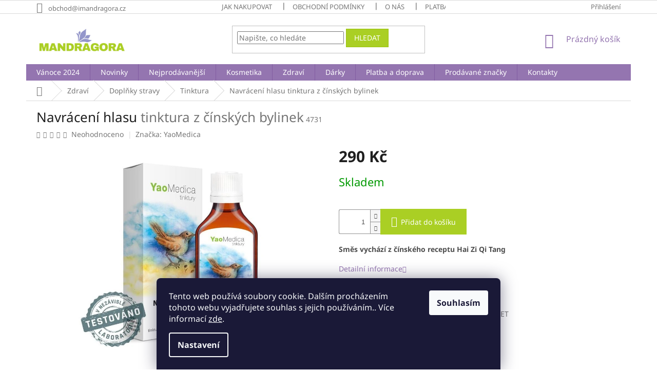

--- FILE ---
content_type: text/html; charset=utf-8
request_url: https://www.imandragora.cz/tinktura/navraceni-hlasu/
body_size: 27525
content:
<!doctype html><html lang="cs" dir="ltr" class="header-background-light external-fonts-loaded"><head><meta charset="utf-8" /><meta name="viewport" content="width=device-width,initial-scale=1" /><title>Navrácení hlasu  tinktura z čínských bylinek - Imandragora</title><link rel="preconnect" href="https://cdn.myshoptet.com" /><link rel="dns-prefetch" href="https://cdn.myshoptet.com" /><link rel="preload" href="https://cdn.myshoptet.com/prj/dist/master/cms/libs/jquery/jquery-1.11.3.min.js" as="script" /><link href="https://cdn.myshoptet.com/prj/dist/master/cms/templates/frontend_templates/shared/css/font-face/noto-sans.css" rel="stylesheet"><link href="https://cdn.myshoptet.com/prj/dist/master/shop/dist/font-shoptet-11.css.62c94c7785ff2cea73b2.css" rel="stylesheet"><script>
dataLayer = [];
dataLayer.push({'shoptet' : {
    "pageId": 993,
    "pageType": "productDetail",
    "currency": "CZK",
    "currencyInfo": {
        "decimalSeparator": ",",
        "exchangeRate": 1,
        "priceDecimalPlaces": 2,
        "symbol": "K\u010d",
        "symbolLeft": 0,
        "thousandSeparator": " "
    },
    "language": "cs",
    "projectId": 305495,
    "product": {
        "id": 4731,
        "guid": "90dc3a8e-6aac-11ed-a510-0cc47a6b4bcc",
        "hasVariants": false,
        "codes": [
            {
                "code": 4731
            }
        ],
        "code": "4731",
        "name": "Navr\u00e1cen\u00ed hlasu  tinktura z \u010d\u00ednsk\u00fdch bylinek",
        "appendix": "tinktura z \u010d\u00ednsk\u00fdch bylinek",
        "weight": 0,
        "manufacturer": "YaoMedica",
        "manufacturerGuid": "1EF53330D6656222B387DA0BA3DED3EE",
        "currentCategory": "Zdrav\u00ed | Dopl\u0148ky stravy | Tinktura",
        "currentCategoryGuid": "8b13799e-6691-11ed-8eb3-0cc47a6c92bc",
        "defaultCategory": "Zdrav\u00ed | Dopl\u0148ky stravy | Tinktura",
        "defaultCategoryGuid": "8b13799e-6691-11ed-8eb3-0cc47a6c92bc",
        "currency": "CZK",
        "priceWithVat": 290
    },
    "stocks": [
        {
            "id": "ext",
            "title": "Sklad",
            "isDeliveryPoint": 0,
            "visibleOnEshop": 1
        }
    ],
    "cartInfo": {
        "id": null,
        "freeShipping": false,
        "freeShippingFrom": 1499,
        "leftToFreeGift": {
            "formattedPrice": "0 K\u010d",
            "priceLeft": 0
        },
        "freeGift": false,
        "leftToFreeShipping": {
            "priceLeft": 1499,
            "dependOnRegion": 0,
            "formattedPrice": "1 499 K\u010d"
        },
        "discountCoupon": [],
        "getNoBillingShippingPrice": {
            "withoutVat": 0,
            "vat": 0,
            "withVat": 0
        },
        "cartItems": [],
        "taxMode": "ORDINARY"
    },
    "cart": [],
    "customer": {
        "priceRatio": 1,
        "priceListId": 1,
        "groupId": null,
        "registered": false,
        "mainAccount": false
    }
}});
dataLayer.push({'cookie_consent' : {
    "marketing": "denied",
    "analytics": "denied"
}});
document.addEventListener('DOMContentLoaded', function() {
    shoptet.consent.onAccept(function(agreements) {
        if (agreements.length == 0) {
            return;
        }
        dataLayer.push({
            'cookie_consent' : {
                'marketing' : (agreements.includes(shoptet.config.cookiesConsentOptPersonalisation)
                    ? 'granted' : 'denied'),
                'analytics': (agreements.includes(shoptet.config.cookiesConsentOptAnalytics)
                    ? 'granted' : 'denied')
            },
            'event': 'cookie_consent'
        });
    });
});
</script>
<meta property="og:type" content="website"><meta property="og:site_name" content="imandragora.cz"><meta property="og:url" content="https://www.imandragora.cz/tinktura/navraceni-hlasu/"><meta property="og:title" content="Navrácení hlasu  tinktura z čínských bylinek - Imandragora"><meta name="author" content="Imandragora"><meta name="web_author" content="Shoptet.cz"><meta name="dcterms.rightsHolder" content="www.imandragora.cz"><meta name="robots" content="index,follow"><meta property="og:image" content="https://cdn.myshoptet.com/usr/www.imandragora.cz/user/shop/big/4731_022-navraceni-hlasu-2-761696527.jpg?637d40b0"><meta property="og:description" content="navracení hlasu, plíce
Doprava zdarma při nákupu nad 1500 Kč."><meta name="description" content="navracení hlasu, plíce
Doprava zdarma při nákupu nad 1500 Kč."><meta property="product:price:amount" content="290"><meta property="product:price:currency" content="CZK"><style>:root {--color-primary: #9475B0;--color-primary-h: 272;--color-primary-s: 27%;--color-primary-l: 57%;--color-primary-hover: #9475B0;--color-primary-hover-h: 272;--color-primary-hover-s: 27%;--color-primary-hover-l: 57%;--color-secondary: #aacf24;--color-secondary-h: 73;--color-secondary-s: 70%;--color-secondary-l: 48%;--color-secondary-hover: #9475B0;--color-secondary-hover-h: 272;--color-secondary-hover-s: 27%;--color-secondary-hover-l: 57%;--color-tertiary: #aacf24;--color-tertiary-h: 73;--color-tertiary-s: 70%;--color-tertiary-l: 48%;--color-tertiary-hover: #9bc20e;--color-tertiary-hover-h: 73;--color-tertiary-hover-s: 87%;--color-tertiary-hover-l: 41%;--color-header-background: #ffffff;--template-font: "Noto Sans";--template-headings-font: "Noto Sans";--header-background-url: url("[data-uri]");--cookies-notice-background: #1A1937;--cookies-notice-color: #F8FAFB;--cookies-notice-button-hover: #f5f5f5;--cookies-notice-link-hover: #27263f;--templates-update-management-preview-mode-content: "Náhled aktualizací šablony je aktivní pro váš prohlížeč."}</style>
    
    <link href="https://cdn.myshoptet.com/prj/dist/master/shop/dist/main-11.less.3b31371137d15b128f1e.css" rel="stylesheet" />
        
    <script>var shoptet = shoptet || {};</script>
    <script src="https://cdn.myshoptet.com/prj/dist/master/shop/dist/main-3g-header.js.05f199e7fd2450312de2.js"></script>
<!-- User include --><!-- api 473(125) html code header -->

                <style>
                    #order-billing-methods .radio-wrapper[data-guid="f3476ff0-9b1d-11ed-8eb3-0cc47a6c92bc"]:not(.cggooglepay), #order-billing-methods .radio-wrapper[data-guid="dfd38efc-a8e2-11ec-bb72-0cc47a6c92bc"]:not(.cgapplepay) {
                        display: none;
                    }
                </style>
                <script type="text/javascript">
                    document.addEventListener('DOMContentLoaded', function() {
                        if (getShoptetDataLayer('pageType') === 'billingAndShipping') {
                            
                try {
                    if (window.ApplePaySession && window.ApplePaySession.canMakePayments()) {
                        document.querySelector('#order-billing-methods .radio-wrapper[data-guid="dfd38efc-a8e2-11ec-bb72-0cc47a6c92bc"]').classList.add('cgapplepay');
                    }
                } catch (err) {} 
            
                            
                const cgBaseCardPaymentMethod = {
                        type: 'CARD',
                        parameters: {
                            allowedAuthMethods: ["PAN_ONLY", "CRYPTOGRAM_3DS"],
                            allowedCardNetworks: [/*"AMEX", "DISCOVER", "INTERAC", "JCB",*/ "MASTERCARD", "VISA"]
                        }
                };
                
                function cgLoadScript(src, callback)
                {
                    var s,
                        r,
                        t;
                    r = false;
                    s = document.createElement('script');
                    s.type = 'text/javascript';
                    s.src = src;
                    s.onload = s.onreadystatechange = function() {
                        if ( !r && (!this.readyState || this.readyState == 'complete') )
                        {
                            r = true;
                            callback();
                        }
                    };
                    t = document.getElementsByTagName('script')[0];
                    t.parentNode.insertBefore(s, t);
                } 
                
                function cgGetGoogleIsReadyToPayRequest() {
                    return Object.assign(
                        {},
                        {
                            apiVersion: 2,
                            apiVersionMinor: 0
                        },
                        {
                            allowedPaymentMethods: [cgBaseCardPaymentMethod]
                        }
                    );
                }

                function onCgGooglePayLoaded() {
                    let paymentsClient = new google.payments.api.PaymentsClient({environment: 'PRODUCTION'});
                    paymentsClient.isReadyToPay(cgGetGoogleIsReadyToPayRequest()).then(function(response) {
                        if (response.result) {
                            document.querySelector('#order-billing-methods .radio-wrapper[data-guid="f3476ff0-9b1d-11ed-8eb3-0cc47a6c92bc"]').classList.add('cggooglepay');	 	 	 	 	 
                        }
                    })
                    .catch(function(err) {});
                }
                
                cgLoadScript('https://pay.google.com/gp/p/js/pay.js', onCgGooglePayLoaded);
            
                        }
                    });
                </script> 
                
<!-- project html code header -->
<link rel="apple-touch-icon" sizes="180x180" href="/user/documents/apple-touch-icon.png">
<link rel="icon" type="image/png" sizes="32x32" href="/user/documents/favicon-32x32.png">
<link rel="icon" type="image/png" sizes="16x16" href="/user/documents/favicon-16x16.png">
<link rel="manifest" href="/user/documents/site.webmanifest">
<link rel="mask-icon" href="/user/documents/safari-pinned-tab.svg" color="#9396ca">
<link rel="shortcut icon" href="/user/documents/favicon.ico">
<meta name="msapplication-TileColor" content="#9396ca">
<meta name="msapplication-config" content="/user/documents/browserconfig.xml">
<meta name="theme-color" content="#ffffff">
<!-- Google Tag Manager -->
<script>(function(w,d,s,l,i){w[l]=w[l]||[];w[l].push({'gtm.start':
new Date().getTime(),event:'gtm.js'});var f=d.getElementsByTagName(s)[0],
j=d.createElement(s),dl=l!='dataLayer'?'&l='+l:'';j.async=true;j.src=
'https://www.googletagmanager.com/gtm.js?id='+i+dl;f.parentNode.insertBefore(j,f);
})(window,document,'script','dataLayer','GTM-5GSJPLJ');</script>
<!-- End Google Tag Manager -->
<!-- /User include --><link rel="canonical" href="https://www.imandragora.cz/tinktura/navraceni-hlasu/" />    <!-- Global site tag (gtag.js) - Google Analytics -->
    <script async src="https://www.googletagmanager.com/gtag/js?id=G-G8HP5XJFML"></script>
    <script>
        
        window.dataLayer = window.dataLayer || [];
        function gtag(){dataLayer.push(arguments);}
        

                    console.debug('default consent data');

            gtag('consent', 'default', {"ad_storage":"denied","analytics_storage":"denied","ad_user_data":"denied","ad_personalization":"denied","wait_for_update":500});
            dataLayer.push({
                'event': 'default_consent'
            });
        
        gtag('js', new Date());

                gtag('config', 'UA-223321731-1', { 'groups': "UA" });
        
                gtag('config', 'G-G8HP5XJFML', {"groups":"GA4","send_page_view":false,"content_group":"productDetail","currency":"CZK","page_language":"cs"});
        
        
        
        
        
        
                    gtag('event', 'page_view', {"send_to":"GA4","page_language":"cs","content_group":"productDetail","currency":"CZK"});
        
                gtag('set', 'currency', 'CZK');

        gtag('event', 'view_item', {
            "send_to": "UA",
            "items": [
                {
                    "id": "4731",
                    "name": "Navr\u00e1cen\u00ed hlasu  tinktura z \u010d\u00ednsk\u00fdch bylinek",
                    "category": "Zdrav\u00ed \/ Dopl\u0148ky stravy \/ Tinktura",
                                        "brand": "YaoMedica",
                                                            "price": 239.67
                }
            ]
        });
        
        
        
        
        
                    gtag('event', 'view_item', {"send_to":"GA4","page_language":"cs","content_group":"productDetail","value":239.66999999999999,"currency":"CZK","items":[{"item_id":"4731","item_name":"Navr\u00e1cen\u00ed hlasu  tinktura z \u010d\u00ednsk\u00fdch bylinek","item_brand":"YaoMedica","item_category":"Zdrav\u00ed","item_category2":"Dopl\u0148ky stravy","item_category3":"Tinktura","price":239.66999999999999,"quantity":1,"index":0}]});
        
        
        
        
        
        
        
        document.addEventListener('DOMContentLoaded', function() {
            if (typeof shoptet.tracking !== 'undefined') {
                for (var id in shoptet.tracking.bannersList) {
                    gtag('event', 'view_promotion', {
                        "send_to": "UA",
                        "promotions": [
                            {
                                "id": shoptet.tracking.bannersList[id].id,
                                "name": shoptet.tracking.bannersList[id].name,
                                "position": shoptet.tracking.bannersList[id].position
                            }
                        ]
                    });
                }
            }

            shoptet.consent.onAccept(function(agreements) {
                if (agreements.length !== 0) {
                    console.debug('gtag consent accept');
                    var gtagConsentPayload =  {
                        'ad_storage': agreements.includes(shoptet.config.cookiesConsentOptPersonalisation)
                            ? 'granted' : 'denied',
                        'analytics_storage': agreements.includes(shoptet.config.cookiesConsentOptAnalytics)
                            ? 'granted' : 'denied',
                                                                                                'ad_user_data': agreements.includes(shoptet.config.cookiesConsentOptPersonalisation)
                            ? 'granted' : 'denied',
                        'ad_personalization': agreements.includes(shoptet.config.cookiesConsentOptPersonalisation)
                            ? 'granted' : 'denied',
                        };
                    console.debug('update consent data', gtagConsentPayload);
                    gtag('consent', 'update', gtagConsentPayload);
                    dataLayer.push(
                        { 'event': 'update_consent' }
                    );
                }
            });
        });
    </script>
</head><body class="desktop id-993 in-tinktura template-11 type-product type-detail one-column-body columns-3 ums_forms_redesign--off ums_a11y_category_page--on ums_discussion_rating_forms--off ums_flags_display_unification--off ums_a11y_login--off mobile-header-version-0"><noscript>
    <style>
        #header {
            padding-top: 0;
            position: relative !important;
            top: 0;
        }
        .header-navigation {
            position: relative !important;
        }
        .overall-wrapper {
            margin: 0 !important;
        }
        body:not(.ready) {
            visibility: visible !important;
        }
    </style>
    <div class="no-javascript">
        <div class="no-javascript__title">Musíte změnit nastavení vašeho prohlížeče</div>
        <div class="no-javascript__text">Podívejte se na: <a href="https://www.google.com/support/bin/answer.py?answer=23852">Jak povolit JavaScript ve vašem prohlížeči</a>.</div>
        <div class="no-javascript__text">Pokud používáte software na blokování reklam, může být nutné povolit JavaScript z této stránky.</div>
        <div class="no-javascript__text">Děkujeme.</div>
    </div>
</noscript>

        <div id="fb-root"></div>
        <script>
            window.fbAsyncInit = function() {
                FB.init({
//                    appId            : 'your-app-id',
                    autoLogAppEvents : true,
                    xfbml            : true,
                    version          : 'v19.0'
                });
            };
        </script>
        <script async defer crossorigin="anonymous" src="https://connect.facebook.net/cs_CZ/sdk.js"></script>    <div class="siteCookies siteCookies--bottom siteCookies--dark js-siteCookies" role="dialog" data-testid="cookiesPopup" data-nosnippet>
        <div class="siteCookies__form">
            <div class="siteCookies__content">
                <div class="siteCookies__text">
                    Tento web používá soubory cookie. Dalším procházením tohoto webu vyjadřujete souhlas s jejich používáním.. Více informací <a href="/podminky-ochrany-osobnich-udaju/" target="\" _blank="" rel="\" noreferrer="">zde</a>.
                </div>
                <p class="siteCookies__links">
                    <button class="siteCookies__link js-cookies-settings" aria-label="Nastavení cookies" data-testid="cookiesSettings">Nastavení</button>
                </p>
            </div>
            <div class="siteCookies__buttonWrap">
                                <button class="siteCookies__button js-cookiesConsentSubmit" value="all" aria-label="Přijmout cookies" data-testid="buttonCookiesAccept">Souhlasím</button>
            </div>
        </div>
        <script>
            document.addEventListener("DOMContentLoaded", () => {
                const siteCookies = document.querySelector('.js-siteCookies');
                document.addEventListener("scroll", shoptet.common.throttle(() => {
                    const st = document.documentElement.scrollTop;
                    if (st > 1) {
                        siteCookies.classList.add('siteCookies--scrolled');
                    } else {
                        siteCookies.classList.remove('siteCookies--scrolled');
                    }
                }, 100));
            });
        </script>
    </div>
<a href="#content" class="skip-link sr-only">Přejít na obsah</a><div class="overall-wrapper"><div class="user-action"><div class="container"><div class="user-action-in"><div class="user-action-login popup-widget login-widget"><div class="popup-widget-inner"><h2 id="loginHeading">Přihlášení k vašemu účtu</h2><div id="customerLogin"><form action="/action/Customer/Login/" method="post" id="formLoginIncluded" class="csrf-enabled formLogin" data-testid="formLogin"><input type="hidden" name="referer" value="" /><div class="form-group"><div class="input-wrapper email js-validated-element-wrapper no-label"><input type="email" name="email" class="form-control" autofocus placeholder="E-mailová adresa (např. jan@novak.cz)" data-testid="inputEmail" autocomplete="email" required /></div></div><div class="form-group"><div class="input-wrapper password js-validated-element-wrapper no-label"><input type="password" name="password" class="form-control" placeholder="Heslo" data-testid="inputPassword" autocomplete="current-password" required /><span class="no-display">Nemůžete vyplnit toto pole</span><input type="text" name="surname" value="" class="no-display" /></div></div><div class="form-group"><div class="login-wrapper"><button type="submit" class="btn btn-secondary btn-text btn-login" data-testid="buttonSubmit">Přihlásit se</button><div class="password-helper"><a href="/registrace/" data-testid="signup" rel="nofollow">Nová registrace</a><a href="/klient/zapomenute-heslo/" rel="nofollow">Zapomenuté heslo</a></div></div></div></form>
</div></div></div>
    <div id="cart-widget" class="user-action-cart popup-widget cart-widget loader-wrapper" data-testid="popupCartWidget" role="dialog" aria-hidden="true"><div class="popup-widget-inner cart-widget-inner place-cart-here"><div class="loader-overlay"><div class="loader"></div></div></div><div class="cart-widget-button"><a href="/kosik/" class="btn btn-conversion" id="continue-order-button" rel="nofollow" data-testid="buttonNextStep">Pokračovat do košíku</a></div></div></div>
</div></div><div class="top-navigation-bar" data-testid="topNavigationBar">

    <div class="container">

        <div class="top-navigation-contacts">
            <strong>Zákaznická podpora:</strong><a href="mailto:obchod@imandragora.cz" class="project-email" data-testid="contactboxEmail"><span>obchod@imandragora.cz</span></a>        </div>

                            <div class="top-navigation-menu">
                <div class="top-navigation-menu-trigger"></div>
                <ul class="top-navigation-bar-menu">
                                            <li class="top-navigation-menu-item-890">
                            <a href="/jak-nakupovat/">Jak nakupovat</a>
                        </li>
                                            <li class="top-navigation-menu-item-39">
                            <a href="/obchodni-podminky/">Obchodní podmínky</a>
                        </li>
                                            <li class="top-navigation-menu-item-896">
                            <a href="/o-nas/">O nás</a>
                        </li>
                                            <li class="top-navigation-menu-item-27">
                            <a href="/platba-a-doprava/">Platba a doprava</a>
                        </li>
                                            <li class="top-navigation-menu-item-691">
                            <a href="/podminky-ochrany-osobnich-udaju/">Podmínky ochrany osobních údajů </a>
                        </li>
                                            <li class="top-navigation-menu-item-893">
                            <a href="/reklamacni-rad/">Reklamační řád</a>
                        </li>
                                    </ul>
                <ul class="top-navigation-bar-menu-helper"></ul>
            </div>
        
        <div class="top-navigation-tools">
            <div class="responsive-tools">
                <a href="#" class="toggle-window" data-target="search" aria-label="Hledat" data-testid="linkSearchIcon"></a>
                                                            <a href="#" class="toggle-window" data-target="login"></a>
                                                    <a href="#" class="toggle-window" data-target="navigation" aria-label="Menu" data-testid="hamburgerMenu"></a>
            </div>
                        <a href="/login/?backTo=%2Ftinktura%2Fnavraceni-hlasu%2F" class="top-nav-button top-nav-button-login primary login toggle-window" data-target="login" data-testid="signin" rel="nofollow"><span>Přihlášení</span></a>        </div>

    </div>

</div>
<header id="header"><div class="container navigation-wrapper">
    <div class="header-top">
        <div class="site-name-wrapper">
            <div class="site-name"><a href="/" data-testid="linkWebsiteLogo"><img src="https://cdn.myshoptet.com/usr/www.imandragora.cz/user/logos/mandragora-4-2.png" alt="Imandragora" fetchpriority="low" /></a></div>        </div>
        <div class="search" itemscope itemtype="https://schema.org/WebSite">
            <meta itemprop="headline" content="Tinktura"/><meta itemprop="url" content="https://www.imandragora.cz"/><meta itemprop="text" content="navracení hlasu, plíce Doprava zdarma při nákupu nad 1500 Kč."/>            <form action="/action/ProductSearch/prepareString/" method="post"
    id="formSearchForm" class="search-form compact-form js-search-main"
    itemprop="potentialAction" itemscope itemtype="https://schema.org/SearchAction" data-testid="searchForm">
    <fieldset>
        <meta itemprop="target"
            content="https://www.imandragora.cz/vyhledavani/?string={string}"/>
        <input type="hidden" name="language" value="cs"/>
        
            
<input
    type="search"
    name="string"
        class="query-input form-control search-input js-search-input"
    placeholder="Napište, co hledáte"
    autocomplete="off"
    required
    itemprop="query-input"
    aria-label="Vyhledávání"
    data-testid="searchInput"
>
            <button type="submit" class="btn btn-default" data-testid="searchBtn">Hledat</button>
        
    </fieldset>
</form>
        </div>
        <div class="navigation-buttons">
                
    <a href="/kosik/" class="btn btn-icon toggle-window cart-count" data-target="cart" data-hover="true" data-redirect="true" data-testid="headerCart" rel="nofollow" aria-haspopup="dialog" aria-expanded="false" aria-controls="cart-widget">
        
                <span class="sr-only">Nákupní košík</span>
        
            <span class="cart-price visible-lg-inline-block" data-testid="headerCartPrice">
                                    Prázdný košík                            </span>
        
    
            </a>
        </div>
    </div>
    <nav id="navigation" aria-label="Hlavní menu" data-collapsible="true"><div class="navigation-in menu"><ul class="menu-level-1" role="menubar" data-testid="headerMenuItems"><li class="menu-item-1011" role="none"><a href="/vanoce-2024/" data-testid="headerMenuItem" role="menuitem" aria-expanded="false"><b>Vánoce 2024</b></a></li>
<li class="menu-item-902" role="none"><a href="/novinky/" data-testid="headerMenuItem" role="menuitem" aria-expanded="false"><b>Novinky</b></a></li>
<li class="menu-item-905" role="none"><a href="/nejprodavanejsi/" data-testid="headerMenuItem" role="menuitem" aria-expanded="false"><b>Nejprodávanější</b></a></li>
<li class="menu-item-695 ext" role="none"><a href="/kosmetika/" data-testid="headerMenuItem" role="menuitem" aria-haspopup="true" aria-expanded="false"><b>Kosmetika</b><span class="submenu-arrow"></span></a><ul class="menu-level-2" aria-label="Kosmetika" tabindex="-1" role="menu"><li class="menu-item-704 has-third-level" role="none"><a href="/oblicejova-kosmetika/" class="menu-image" data-testid="headerMenuItem" tabindex="-1" aria-hidden="true"><img src="data:image/svg+xml,%3Csvg%20width%3D%22140%22%20height%3D%22100%22%20xmlns%3D%22http%3A%2F%2Fwww.w3.org%2F2000%2Fsvg%22%3E%3C%2Fsvg%3E" alt="" aria-hidden="true" width="140" height="100"  data-src="https://cdn.myshoptet.com/usr/www.imandragora.cz/user/categories/thumb/p4918.png" fetchpriority="low" /></a><div><a href="/oblicejova-kosmetika/" data-testid="headerMenuItem" role="menuitem"><span>Obličejová kosmetika</span></a>
                                                    <ul class="menu-level-3" role="menu">
                                                                    <li class="menu-item-749" role="none">
                                        <a href="/pletove-vody/" data-testid="headerMenuItem" role="menuitem">
                                            Pleťové vody</a>,                                    </li>
                                                                    <li class="menu-item-752" role="none">
                                        <a href="/oblicejove-oleje/" data-testid="headerMenuItem" role="menuitem">
                                            Obličejové oleje</a>,                                    </li>
                                                                    <li class="menu-item-755" role="none">
                                        <a href="/kremy--gely/" data-testid="headerMenuItem" role="menuitem">
                                            Krémy, gely</a>,                                    </li>
                                                                    <li class="menu-item-758" role="none">
                                        <a href="/sera--vitaminova-sera--extrakty/" data-testid="headerMenuItem" role="menuitem">
                                            Séra, vitamínová séra, extrakty</a>,                                    </li>
                                                                    <li class="menu-item-761" role="none">
                                        <a href="/peeling--masky/" data-testid="headerMenuItem" role="menuitem">
                                            Peeling, masky</a>,                                    </li>
                                                                    <li class="menu-item-764" role="none">
                                        <a href="/odlicovaci-prostredky/" data-testid="headerMenuItem" role="menuitem">
                                            Odličovací prostředky</a>,                                    </li>
                                                                    <li class="menu-item-767" role="none">
                                        <a href="/pece-o-oci-a-okoli/" data-testid="headerMenuItem" role="menuitem">
                                            Péče o oči a okolí</a>,                                    </li>
                                                                    <li class="menu-item-944" role="none">
                                        <a href="/pece-o-dutinu-ustni/" data-testid="headerMenuItem" role="menuitem">
                                            Péče o dutinu ústní</a>,                                    </li>
                                                                    <li class="menu-item-953" role="none">
                                        <a href="/bio-masla-a-biokarite/" data-testid="headerMenuItem" role="menuitem">
                                            Bio másla a bioKarité</a>,                                    </li>
                                                                    <li class="menu-item-971" role="none">
                                        <a href="/rostlinne-oleje-2/" data-testid="headerMenuItem" role="menuitem">
                                            Rostlinné oleje </a>                                    </li>
                                                            </ul>
                        </div></li><li class="menu-item-707 has-third-level" role="none"><a href="/telova-kosmetika/" class="menu-image" data-testid="headerMenuItem" tabindex="-1" aria-hidden="true"><img src="data:image/svg+xml,%3Csvg%20width%3D%22140%22%20height%3D%22100%22%20xmlns%3D%22http%3A%2F%2Fwww.w3.org%2F2000%2Fsvg%22%3E%3C%2Fsvg%3E" alt="" aria-hidden="true" width="140" height="100"  data-src="https://cdn.myshoptet.com/usr/www.imandragora.cz/user/categories/thumb/p3415.jpg" fetchpriority="low" /></a><div><a href="/telova-kosmetika/" data-testid="headerMenuItem" role="menuitem"><span>Tělová kosmetika</span></a>
                                                    <ul class="menu-level-3" role="menu">
                                                                    <li class="menu-item-770" role="none">
                                        <a href="/intimni-hygiena/" data-testid="headerMenuItem" role="menuitem">
                                            Intimní hygiena</a>,                                    </li>
                                                                    <li class="menu-item-773" role="none">
                                        <a href="/telova-mleka--oleje-a-kremy/" data-testid="headerMenuItem" role="menuitem">
                                            Tělová mléka, oleje a krémy</a>,                                    </li>
                                                                    <li class="menu-item-776" role="none">
                                        <a href="/peelingy--zabaly/" data-testid="headerMenuItem" role="menuitem">
                                            Peelingy, zábaly</a>,                                    </li>
                                                                    <li class="menu-item-779" role="none">
                                        <a href="/masazni-oleje--gely/" data-testid="headerMenuItem" role="menuitem">
                                            Masážní oleje, gely</a>,                                    </li>
                                                                    <li class="menu-item-782" role="none">
                                        <a href="/sprchova-mydla--oleje--gely/" data-testid="headerMenuItem" role="menuitem">
                                            Sprchová mýdla, oleje, gely</a>,                                    </li>
                                                                    <li class="menu-item-785" role="none">
                                        <a href="/koupelove-oleje--peny--soli/" data-testid="headerMenuItem" role="menuitem">
                                            Koupelové oleje, pěny, soli</a>,                                    </li>
                                                                    <li class="menu-item-788" role="none">
                                        <a href="/deodoranty/" data-testid="headerMenuItem" role="menuitem">
                                            Deodoranty</a>,                                    </li>
                                                                    <li class="menu-item-791" role="none">
                                        <a href="/opalovaci-kosmetika/" data-testid="headerMenuItem" role="menuitem">
                                            Opalovací kosmetika</a>,                                    </li>
                                                                    <li class="menu-item-938" role="none">
                                        <a href="/pece-o-nohy-a-ruce/" data-testid="headerMenuItem" role="menuitem">
                                            Péče o nohy a ruce</a>,                                    </li>
                                                                    <li class="menu-item-956" role="none">
                                        <a href="/bio-masla-a-biokarite-2/" data-testid="headerMenuItem" role="menuitem">
                                            Bio másla a bioKarité</a>,                                    </li>
                                                                    <li class="menu-item-965" role="none">
                                        <a href="/rostlinne-oleje/" data-testid="headerMenuItem" role="menuitem">
                                            Rostlinné oleje </a>                                    </li>
                                                            </ul>
                        </div></li><li class="menu-item-710 has-third-level" role="none"><a href="/vlasova-kosmetika/" class="menu-image" data-testid="headerMenuItem" tabindex="-1" aria-hidden="true"><img src="data:image/svg+xml,%3Csvg%20width%3D%22140%22%20height%3D%22100%22%20xmlns%3D%22http%3A%2F%2Fwww.w3.org%2F2000%2Fsvg%22%3E%3C%2Fsvg%3E" alt="" aria-hidden="true" width="140" height="100"  data-src="https://cdn.myshoptet.com/usr/www.imandragora.cz/user/categories/thumb/p4335.png" fetchpriority="low" /></a><div><a href="/vlasova-kosmetika/" data-testid="headerMenuItem" role="menuitem"><span>Vlasová kosmetika</span></a>
                                                    <ul class="menu-level-3" role="menu">
                                                                    <li class="menu-item-794" role="none">
                                        <a href="/sampony/" data-testid="headerMenuItem" role="menuitem">
                                            Šampony</a>,                                    </li>
                                                                    <li class="menu-item-797" role="none">
                                        <a href="/kondicionery--balzamy/" data-testid="headerMenuItem" role="menuitem">
                                            Kondicionéry, balzámy</a>,                                    </li>
                                                                    <li class="menu-item-800" role="none">
                                        <a href="/vlasova-tonika--sera-a-kury/" data-testid="headerMenuItem" role="menuitem">
                                            Vlasová tonika, séra a kůry</a>,                                    </li>
                                                                    <li class="menu-item-803" role="none">
                                        <a href="/barvy-na-vlasy/" data-testid="headerMenuItem" role="menuitem">
                                            Barvy na vlasy</a>                                    </li>
                                                            </ul>
                        </div></li><li class="menu-item-716 has-third-level" role="none"><a href="/panska-kosmetika/" class="menu-image" data-testid="headerMenuItem" tabindex="-1" aria-hidden="true"><img src="data:image/svg+xml,%3Csvg%20width%3D%22140%22%20height%3D%22100%22%20xmlns%3D%22http%3A%2F%2Fwww.w3.org%2F2000%2Fsvg%22%3E%3C%2Fsvg%3E" alt="" aria-hidden="true" width="140" height="100"  data-src="https://cdn.myshoptet.com/usr/www.imandragora.cz/user/categories/thumb/p4335_(1).png" fetchpriority="low" /></a><div><a href="/panska-kosmetika/" data-testid="headerMenuItem" role="menuitem"><span>Pánská kosmetika</span></a>
                                                    <ul class="menu-level-3" role="menu">
                                                                    <li class="menu-item-806" role="none">
                                        <a href="/pece-o-plet/" data-testid="headerMenuItem" role="menuitem">
                                            Péče o pleť</a>,                                    </li>
                                                                    <li class="menu-item-809" role="none">
                                        <a href="/pece-o-telo-a-vlasy/" data-testid="headerMenuItem" role="menuitem">
                                            Péče o tělo a vlasy</a>,                                    </li>
                                                                    <li class="menu-item-812" role="none">
                                        <a href="/holeni/" data-testid="headerMenuItem" role="menuitem">
                                            Holení</a>,                                    </li>
                                                                    <li class="menu-item-815" role="none">
                                        <a href="/panske-parfemy-a-kolinske/" data-testid="headerMenuItem" role="menuitem">
                                            Pánské parfémy a kolínské</a>,                                    </li>
                                                                    <li class="menu-item-959" role="none">
                                        <a href="/bio-masla-a-biokarite-3/" data-testid="headerMenuItem" role="menuitem">
                                            Bio másla a bioKarité</a>,                                    </li>
                                                                    <li class="menu-item-974" role="none">
                                        <a href="/rostlinne-oleje-3/" data-testid="headerMenuItem" role="menuitem">
                                            Rostlinné oleje </a>                                    </li>
                                                            </ul>
                        </div></li><li class="menu-item-713 has-third-level" role="none"><a href="/detska-kosmetika/" class="menu-image" data-testid="headerMenuItem" tabindex="-1" aria-hidden="true"><img src="data:image/svg+xml,%3Csvg%20width%3D%22140%22%20height%3D%22100%22%20xmlns%3D%22http%3A%2F%2Fwww.w3.org%2F2000%2Fsvg%22%3E%3C%2Fsvg%3E" alt="" aria-hidden="true" width="140" height="100"  data-src="https://cdn.myshoptet.com/usr/www.imandragora.cz/user/categories/thumb/p4943.jpg" fetchpriority="low" /></a><div><a href="/detska-kosmetika/" data-testid="headerMenuItem" role="menuitem"><span>Dětská kosmetika</span></a>
                                                    <ul class="menu-level-3" role="menu">
                                                                    <li class="menu-item-818" role="none">
                                        <a href="/tehotenstvi/" data-testid="headerMenuItem" role="menuitem">
                                            Těhotenství</a>,                                    </li>
                                                                    <li class="menu-item-821" role="none">
                                        <a href="/miminko/" data-testid="headerMenuItem" role="menuitem">
                                            Miminko</a>,                                    </li>
                                                                    <li class="menu-item-824" role="none">
                                        <a href="/vetsi-deti/" data-testid="headerMenuItem" role="menuitem">
                                            Větší děti</a>                                    </li>
                                                            </ul>
                        </div></li><li class="menu-item-1007" role="none"><a href="/balneo-produkty/" class="menu-image" data-testid="headerMenuItem" tabindex="-1" aria-hidden="true"><img src="data:image/svg+xml,%3Csvg%20width%3D%22140%22%20height%3D%22100%22%20xmlns%3D%22http%3A%2F%2Fwww.w3.org%2F2000%2Fsvg%22%3E%3C%2Fsvg%3E" alt="" aria-hidden="true" width="140" height="100"  data-src="https://cdn.myshoptet.com/usr/www.imandragora.cz/user/categories/thumb/balneo_produkty.jpg" fetchpriority="low" /></a><div><a href="/balneo-produkty/" data-testid="headerMenuItem" role="menuitem"><span>Balneo produkty</span></a>
                        </div></li></ul></li>
<li class="menu-item-698 ext" role="none"><a href="/zdravi/" data-testid="headerMenuItem" role="menuitem" aria-haspopup="true" aria-expanded="false"><b>Zdraví</b><span class="submenu-arrow"></span></a><ul class="menu-level-2" aria-label="Zdraví" tabindex="-1" role="menu"><li class="menu-item-980" role="none"><a href="/bylinne-masti/" class="menu-image" data-testid="headerMenuItem" tabindex="-1" aria-hidden="true"><img src="data:image/svg+xml,%3Csvg%20width%3D%22140%22%20height%3D%22100%22%20xmlns%3D%22http%3A%2F%2Fwww.w3.org%2F2000%2Fsvg%22%3E%3C%2Fsvg%3E" alt="" aria-hidden="true" width="140" height="100"  data-src="https://cdn.myshoptet.com/usr/www.imandragora.cz/user/categories/thumb/3125_bylinna-mast-zindavova-50-ml.jpg" fetchpriority="low" /></a><div><a href="/bylinne-masti/" data-testid="headerMenuItem" role="menuitem"><span>Bylinné masti</span></a>
                        </div></li><li class="menu-item-728 has-third-level" role="none"><a href="/aroma-terapie/" class="menu-image" data-testid="headerMenuItem" tabindex="-1" aria-hidden="true"><img src="data:image/svg+xml,%3Csvg%20width%3D%22140%22%20height%3D%22100%22%20xmlns%3D%22http%3A%2F%2Fwww.w3.org%2F2000%2Fsvg%22%3E%3C%2Fsvg%3E" alt="" aria-hidden="true" width="140" height="100"  data-src="https://cdn.myshoptet.com/usr/www.imandragora.cz/user/categories/thumb/aromaterapie.png" fetchpriority="low" /></a><div><a href="/aroma-terapie/" data-testid="headerMenuItem" role="menuitem"><span>Aroma terapie</span></a>
                                                    <ul class="menu-level-3" role="menu">
                                                                    <li class="menu-item-878" role="none">
                                        <a href="/etericke-oleje/" data-testid="headerMenuItem" role="menuitem">
                                            Éterické oleje</a>,                                    </li>
                                                                    <li class="menu-item-881" role="none">
                                        <a href="/smesi-eterickych-oleju/" data-testid="headerMenuItem" role="menuitem">
                                            Směsi éterických olejů </a>,                                    </li>
                                                                    <li class="menu-item-884" role="none">
                                        <a href="/aroma-roll-ony/" data-testid="headerMenuItem" role="menuitem">
                                            Aroma ROLL-ONY</a>,                                    </li>
                                                                    <li class="menu-item-887" role="none">
                                        <a href="/aromalampy/" data-testid="headerMenuItem" role="menuitem">
                                            Aromalampy</a>                                    </li>
                                                            </ul>
                        </div></li><li class="menu-item-722 has-third-level" role="none"><a href="/caje-a-bylinky/" class="menu-image" data-testid="headerMenuItem" tabindex="-1" aria-hidden="true"><img src="data:image/svg+xml,%3Csvg%20width%3D%22140%22%20height%3D%22100%22%20xmlns%3D%22http%3A%2F%2Fwww.w3.org%2F2000%2Fsvg%22%3E%3C%2Fsvg%3E" alt="" aria-hidden="true" width="140" height="100"  data-src="https://cdn.myshoptet.com/usr/www.imandragora.cz/user/categories/thumb/p4984.jpg" fetchpriority="low" /></a><div><a href="/caje-a-bylinky/" data-testid="headerMenuItem" role="menuitem"><span>Čaje a bylinky</span></a>
                                                    <ul class="menu-level-3" role="menu">
                                                                    <li class="menu-item-860" role="none">
                                        <a href="/bylinne-smesi/" data-testid="headerMenuItem" role="menuitem">
                                            Bylinné směsi</a>,                                    </li>
                                                                    <li class="menu-item-863" role="none">
                                        <a href="/jednodruhove-byliny/" data-testid="headerMenuItem" role="menuitem">
                                            Jednodruhové byliny</a>,                                    </li>
                                                                    <li class="menu-item-866" role="none">
                                        <a href="/zelene-caje/" data-testid="headerMenuItem" role="menuitem">
                                            Zelené čaje</a>,                                    </li>
                                                                    <li class="menu-item-869" role="none">
                                        <a href="/cerne-caje/" data-testid="headerMenuItem" role="menuitem">
                                            Černé čaje</a>,                                    </li>
                                                                    <li class="menu-item-872" role="none">
                                        <a href="/bile-a-raritni-caje/" data-testid="headerMenuItem" role="menuitem">
                                            Bílé a raritní čaje</a>,                                    </li>
                                                                    <li class="menu-item-875" role="none">
                                        <a href="/ostatni/" data-testid="headerMenuItem" role="menuitem">
                                            Ostatní </a>,                                    </li>
                                                                    <li class="menu-item-920" role="none">
                                        <a href="/rooibos/" data-testid="headerMenuItem" role="menuitem">
                                            Rooibos</a>,                                    </li>
                                                                    <li class="menu-item-926" role="none">
                                        <a href="/ovocne-caje/" data-testid="headerMenuItem" role="menuitem">
                                            Ovocné čaje</a>                                    </li>
                                                            </ul>
                        </div></li><li class="menu-item-719 has-third-level" role="none"><a href="/doplnky-stravy/" class="menu-image" data-testid="headerMenuItem" tabindex="-1" aria-hidden="true"><img src="data:image/svg+xml,%3Csvg%20width%3D%22140%22%20height%3D%22100%22%20xmlns%3D%22http%3A%2F%2Fwww.w3.org%2F2000%2Fsvg%22%3E%3C%2Fsvg%3E" alt="" aria-hidden="true" width="140" height="100"  data-src="https://cdn.myshoptet.com/usr/www.imandragora.cz/user/categories/thumb/potravinov___dopl__ky.png" fetchpriority="low" /></a><div><a href="/doplnky-stravy/" data-testid="headerMenuItem" role="menuitem"><span>Doplňky stravy</span></a>
                                                    <ul class="menu-level-3" role="menu">
                                                                    <li class="menu-item-827" role="none">
                                        <a href="/vitaminy-a-mineraly/" data-testid="headerMenuItem" role="menuitem">
                                            Vitamíny a minerály</a>,                                    </li>
                                                                    <li class="menu-item-830" role="none">
                                        <a href="/bylinne-kapsle--tablety/" data-testid="headerMenuItem" role="menuitem">
                                            Bylinné kapsle, tablety</a>,                                    </li>
                                                                    <li class="menu-item-833" role="none">
                                        <a href="/houby-cinska-medicina/" data-testid="headerMenuItem" role="menuitem">
                                            Houby + čínská medicína</a>,                                    </li>
                                                                    <li class="menu-item-836" role="none">
                                        <a href="/sirupy--bylinne-koncentraty/" data-testid="headerMenuItem" role="menuitem">
                                            Sirupy, bylinné koncentráty</a>,                                    </li>
                                                                    <li class="menu-item-839" role="none">
                                        <a href="/oleje-a-stavy/" data-testid="headerMenuItem" role="menuitem">
                                            Oleje a šťávy</a>,                                    </li>
                                                                    <li class="menu-item-842" role="none">
                                        <a href="/praskove-byliny--drte/" data-testid="headerMenuItem" role="menuitem">
                                            Práškové byliny, drtě</a>,                                    </li>
                                                                    <li class="menu-item-845" role="none">
                                        <a href="/vceli-produkty/" data-testid="headerMenuItem" role="menuitem">
                                            Včelí produkty</a>,                                    </li>
                                                                    <li class="menu-item-993" role="none">
                                        <a href="/tinktura/" class="active" data-testid="headerMenuItem" role="menuitem">
                                            Tinktura</a>                                    </li>
                                                            </ul>
                        </div></li><li class="menu-item-725 has-third-level" role="none"><a href="/potraviny/" class="menu-image" data-testid="headerMenuItem" tabindex="-1" aria-hidden="true"><img src="data:image/svg+xml,%3Csvg%20width%3D%22140%22%20height%3D%22100%22%20xmlns%3D%22http%3A%2F%2Fwww.w3.org%2F2000%2Fsvg%22%3E%3C%2Fsvg%3E" alt="" aria-hidden="true" width="140" height="100"  data-src="https://cdn.myshoptet.com/usr/www.imandragora.cz/user/categories/thumb/p5057.png" fetchpriority="low" /></a><div><a href="/potraviny/" data-testid="headerMenuItem" role="menuitem"><span>Potraviny</span></a>
                                                    <ul class="menu-level-3" role="menu">
                                                                    <li class="menu-item-848" role="none">
                                        <a href="/zdrava-sladidla/" data-testid="headerMenuItem" role="menuitem">
                                            Zdravá sladidla</a>,                                    </li>
                                                                    <li class="menu-item-851" role="none">
                                        <a href="/proteiny/" data-testid="headerMenuItem" role="menuitem">
                                            Proteiny</a>,                                    </li>
                                                                    <li class="menu-item-854" role="none">
                                        <a href="/dochucovadla--koreni/" data-testid="headerMenuItem" role="menuitem">
                                            Dochucovadla, koření </a>,                                    </li>
                                                                    <li class="menu-item-857" role="none">
                                        <a href="/zdrave-mlsani/" data-testid="headerMenuItem" role="menuitem">
                                            Zdravé mlsání </a>,                                    </li>
                                                                    <li class="menu-item-984" role="none">
                                        <a href="/zdrava-kava-2/" data-testid="headerMenuItem" role="menuitem">
                                            Zdravá káva</a>                                    </li>
                                                            </ul>
                        </div></li></ul></li>
<li class="menu-item-701 ext" role="none"><a href="/darky/" data-testid="headerMenuItem" role="menuitem" aria-haspopup="true" aria-expanded="false"><b>Dárky</b><span class="submenu-arrow"></span></a><ul class="menu-level-2" aria-label="Dárky" tabindex="-1" role="menu"><li class="menu-item-731" role="none"><a href="/darkova-baleni-caju/" class="menu-image" data-testid="headerMenuItem" tabindex="-1" aria-hidden="true"><img src="data:image/svg+xml,%3Csvg%20width%3D%22140%22%20height%3D%22100%22%20xmlns%3D%22http%3A%2F%2Fwww.w3.org%2F2000%2Fsvg%22%3E%3C%2Fsvg%3E" alt="" aria-hidden="true" width="140" height="100"  data-src="https://cdn.myshoptet.com/usr/www.imandragora.cz/user/categories/thumb/d__rkov___balen_____aj__.png" fetchpriority="low" /></a><div><a href="/darkova-baleni-caju/" data-testid="headerMenuItem" role="menuitem"><span>Dárková balení čajů</span></a>
                        </div></li><li class="menu-item-743" role="none"><a href="/vily-a-andele/" class="menu-image" data-testid="headerMenuItem" tabindex="-1" aria-hidden="true"><img src="data:image/svg+xml,%3Csvg%20width%3D%22140%22%20height%3D%22100%22%20xmlns%3D%22http%3A%2F%2Fwww.w3.org%2F2000%2Fsvg%22%3E%3C%2Fsvg%3E" alt="" aria-hidden="true" width="140" height="100"  data-src="https://cdn.myshoptet.com/usr/www.imandragora.cz/user/categories/thumb/p5134.png" fetchpriority="low" /></a><div><a href="/vily-a-andele/" data-testid="headerMenuItem" role="menuitem"><span>Víly a andělé</span></a>
                        </div></li><li class="menu-item-746" role="none"><a href="/svicky/" class="menu-image" data-testid="headerMenuItem" tabindex="-1" aria-hidden="true"><img src="data:image/svg+xml,%3Csvg%20width%3D%22140%22%20height%3D%22100%22%20xmlns%3D%22http%3A%2F%2Fwww.w3.org%2F2000%2Fsvg%22%3E%3C%2Fsvg%3E" alt="" aria-hidden="true" width="140" height="100"  data-src="https://cdn.myshoptet.com/usr/www.imandragora.cz/user/categories/thumb/p5085.jpg" fetchpriority="low" /></a><div><a href="/svicky/" data-testid="headerMenuItem" role="menuitem"><span>Svíčky</span></a>
                        </div></li></ul></li>
<li class="menu-item-27" role="none"><a href="/platba-a-doprava/" data-testid="headerMenuItem" role="menuitem" aria-expanded="false"><b>Platba a doprava</b></a></li>
<li class="menu-item--24" role="none"><a href="/znacka/" data-testid="headerMenuItem" role="menuitem" aria-expanded="false"><b>Prodávané značky</b></a></li>
<li class="menu-item-29" role="none"><a href="/kontakty/" data-testid="headerMenuItem" role="menuitem" aria-expanded="false"><b>Kontakty</b></a></li>
</ul></div><span class="navigation-close"></span></nav><div class="menu-helper" data-testid="hamburgerMenu"><span>Více</span></div>
</div></header><!-- / header -->


                    <div class="container breadcrumbs-wrapper">
            <div class="breadcrumbs navigation-home-icon-wrapper" itemscope itemtype="https://schema.org/BreadcrumbList">
                                                                            <span id="navigation-first" data-basetitle="Imandragora" itemprop="itemListElement" itemscope itemtype="https://schema.org/ListItem">
                <a href="/" itemprop="item" class="navigation-home-icon"><span class="sr-only" itemprop="name">Domů</span></a>
                <span class="navigation-bullet">/</span>
                <meta itemprop="position" content="1" />
            </span>
                                <span id="navigation-1" itemprop="itemListElement" itemscope itemtype="https://schema.org/ListItem">
                <a href="/zdravi/" itemprop="item" data-testid="breadcrumbsSecondLevel"><span itemprop="name">Zdraví</span></a>
                <span class="navigation-bullet">/</span>
                <meta itemprop="position" content="2" />
            </span>
                                <span id="navigation-2" itemprop="itemListElement" itemscope itemtype="https://schema.org/ListItem">
                <a href="/doplnky-stravy/" itemprop="item" data-testid="breadcrumbsSecondLevel"><span itemprop="name">Doplňky stravy</span></a>
                <span class="navigation-bullet">/</span>
                <meta itemprop="position" content="3" />
            </span>
                                <span id="navigation-3" itemprop="itemListElement" itemscope itemtype="https://schema.org/ListItem">
                <a href="/tinktura/" itemprop="item" data-testid="breadcrumbsSecondLevel"><span itemprop="name">Tinktura</span></a>
                <span class="navigation-bullet">/</span>
                <meta itemprop="position" content="4" />
            </span>
                                            <span id="navigation-4" itemprop="itemListElement" itemscope itemtype="https://schema.org/ListItem" data-testid="breadcrumbsLastLevel">
                <meta itemprop="item" content="https://www.imandragora.cz/tinktura/navraceni-hlasu/" />
                <meta itemprop="position" content="5" />
                <span itemprop="name" data-title="Navrácení hlasu  tinktura z čínských bylinek">Navrácení hlasu <span class="appendix">tinktura z čínských bylinek</span></span>
            </span>
            </div>
        </div>
    
<div id="content-wrapper" class="container content-wrapper">
    
    <div class="content-wrapper-in">
                <main id="content" class="content wide">
                            
<div class="p-detail" itemscope itemtype="https://schema.org/Product">

    
    <meta itemprop="name" content="Navrácení hlasu  tinktura z čínských bylinek" />
    <meta itemprop="category" content="Úvodní stránka &gt; Zdraví &gt; Doplňky stravy &gt; Tinktura &gt; Navrácení hlasu" />
    <meta itemprop="url" content="https://www.imandragora.cz/tinktura/navraceni-hlasu/" />
    <meta itemprop="image" content="https://cdn.myshoptet.com/usr/www.imandragora.cz/user/shop/big/4731_022-navraceni-hlasu-2-761696527.jpg?637d40b0" />
            <meta itemprop="description" content="Směs vychází z&amp;nbsp;čínského receptu&amp;nbsp;Hai Zi Qi Tang" />
                <span class="js-hidden" itemprop="manufacturer" itemscope itemtype="https://schema.org/Organization">
            <meta itemprop="name" content="YaoMedica" />
        </span>
        <span class="js-hidden" itemprop="brand" itemscope itemtype="https://schema.org/Brand">
            <meta itemprop="name" content="YaoMedica" />
        </span>
                                        
        <div class="p-detail-inner">

        <div class="p-detail-inner-header">
            <h1>
                  Navrácení hlasu <span class="product-appendix"> tinktura z čínských bylinek</span>            </h1>

                <span class="p-code">
        <span class="p-code-label">Kód:</span>
                    <span>4731</span>
            </span>
        </div>

        <form action="/action/Cart/addCartItem/" method="post" id="product-detail-form" class="pr-action csrf-enabled" data-testid="formProduct">

            <meta itemprop="productID" content="4731" /><meta itemprop="identifier" content="90dc3a8e-6aac-11ed-a510-0cc47a6b4bcc" /><meta itemprop="sku" content="4731" /><span itemprop="offers" itemscope itemtype="https://schema.org/Offer"><link itemprop="availability" href="https://schema.org/InStock" /><meta itemprop="url" content="https://www.imandragora.cz/tinktura/navraceni-hlasu/" /><meta itemprop="price" content="290.00" /><meta itemprop="priceCurrency" content="CZK" /><link itemprop="itemCondition" href="https://schema.org/NewCondition" /></span><input type="hidden" name="productId" value="4731" /><input type="hidden" name="priceId" value="5913" /><input type="hidden" name="language" value="cs" />

            <div class="row product-top">

                <div class="col-xs-12">

                    <div class="p-detail-info">
                        
                                    <div class="stars-wrapper">
            
<span class="stars star-list">
                                                <span class="star star-off show-tooltip is-active productRatingAction" data-productid="4731" data-score="1" title="    Hodnocení:
            Neohodnoceno    "></span>
                    
                                                <span class="star star-off show-tooltip is-active productRatingAction" data-productid="4731" data-score="2" title="    Hodnocení:
            Neohodnoceno    "></span>
                    
                                                <span class="star star-off show-tooltip is-active productRatingAction" data-productid="4731" data-score="3" title="    Hodnocení:
            Neohodnoceno    "></span>
                    
                                                <span class="star star-off show-tooltip is-active productRatingAction" data-productid="4731" data-score="4" title="    Hodnocení:
            Neohodnoceno    "></span>
                    
                                                <span class="star star-off show-tooltip is-active productRatingAction" data-productid="4731" data-score="5" title="    Hodnocení:
            Neohodnoceno    "></span>
                    
    </span>
            <span class="stars-label">
                                Neohodnoceno                    </span>
        </div>
    
                                                    <div><a href="/znacka/yaomedica/" data-testid="productCardBrandName">Značka: <span>YaoMedica</span></a></div>
                        
                    </div>

                </div>

                <div class="col-xs-12 col-lg-6 p-image-wrapper">

                    
                    <div class="p-image" style="" data-testid="mainImage">

                        

    


                        

<a href="https://cdn.myshoptet.com/usr/www.imandragora.cz/user/shop/big/4731_022-navraceni-hlasu-2-761696527.jpg?637d40b0" class="p-main-image cloud-zoom" data-href="https://cdn.myshoptet.com/usr/www.imandragora.cz/user/shop/orig/4731_022-navraceni-hlasu-2-761696527.jpg?637d40b0"><img src="https://cdn.myshoptet.com/usr/www.imandragora.cz/user/shop/big/4731_022-navraceni-hlasu-2-761696527.jpg?637d40b0" alt="022 navraceni hlasu 2.761696527" width="1024" height="768"  fetchpriority="high" />
</a>                    </div>

                    
    <div class="p-thumbnails-wrapper">

        <div class="p-thumbnails">

            <div class="p-thumbnails-inner">

                <div>
                                                                                        <a href="https://cdn.myshoptet.com/usr/www.imandragora.cz/user/shop/big/4731_022-navraceni-hlasu-2-761696527.jpg?637d40b0" class="p-thumbnail highlighted">
                            <img src="data:image/svg+xml,%3Csvg%20width%3D%22100%22%20height%3D%22100%22%20xmlns%3D%22http%3A%2F%2Fwww.w3.org%2F2000%2Fsvg%22%3E%3C%2Fsvg%3E" alt="022 navraceni hlasu 2.761696527" width="100" height="100"  data-src="https://cdn.myshoptet.com/usr/www.imandragora.cz/user/shop/related/4731_022-navraceni-hlasu-2-761696527.jpg?637d40b0" fetchpriority="low" />
                        </a>
                        <a href="https://cdn.myshoptet.com/usr/www.imandragora.cz/user/shop/big/4731_022-navraceni-hlasu-2-761696527.jpg?637d40b0" class="cbox-gal" data-gallery="lightbox[gallery]" data-alt="022 navraceni hlasu 2.761696527"></a>
                                                                    <a href="https://cdn.myshoptet.com/usr/www.imandragora.cz/user/shop/big/4731-1_navraceni-hlasu.jpg?637d40b6" class="p-thumbnail">
                            <img src="data:image/svg+xml,%3Csvg%20width%3D%22100%22%20height%3D%22100%22%20xmlns%3D%22http%3A%2F%2Fwww.w3.org%2F2000%2Fsvg%22%3E%3C%2Fsvg%3E" alt="Navrácení hlasu  tinktura z čínských bylinek" width="100" height="100"  data-src="https://cdn.myshoptet.com/usr/www.imandragora.cz/user/shop/related/4731-1_navraceni-hlasu.jpg?637d40b6" fetchpriority="low" />
                        </a>
                        <a href="https://cdn.myshoptet.com/usr/www.imandragora.cz/user/shop/big/4731-1_navraceni-hlasu.jpg?637d40b6" class="cbox-gal" data-gallery="lightbox[gallery]" data-alt="Navrácení hlasu  tinktura z čínských bylinek"></a>
                                                                    <a href="https://cdn.myshoptet.com/usr/www.imandragora.cz/user/shop/big/4731-2_022-navraceni-hlasu-1-761696527.jpg?637d40bd" class="p-thumbnail">
                            <img src="data:image/svg+xml,%3Csvg%20width%3D%22100%22%20height%3D%22100%22%20xmlns%3D%22http%3A%2F%2Fwww.w3.org%2F2000%2Fsvg%22%3E%3C%2Fsvg%3E" alt="022 navraceni hlasu 1.761696527" width="100" height="100"  data-src="https://cdn.myshoptet.com/usr/www.imandragora.cz/user/shop/related/4731-2_022-navraceni-hlasu-1-761696527.jpg?637d40bd" fetchpriority="low" />
                        </a>
                        <a href="https://cdn.myshoptet.com/usr/www.imandragora.cz/user/shop/big/4731-2_022-navraceni-hlasu-1-761696527.jpg?637d40bd" class="cbox-gal" data-gallery="lightbox[gallery]" data-alt="022 navraceni hlasu 1.761696527"></a>
                                    </div>

            </div>

            <a href="#" class="thumbnail-prev"></a>
            <a href="#" class="thumbnail-next"></a>

        </div>

    </div>


                </div>

                <div class="col-xs-12 col-lg-6 p-info-wrapper">

                    
                    
                        <div class="p-final-price-wrapper">

                                                                                    <strong class="price-final" data-testid="productCardPrice">
            <span class="price-final-holder">
                290 Kč
    

        </span>
    </strong>
                                                            <span class="price-measure">
                    
                        </span>
                            

                        </div>

                    
                    
                                                                                    <div class="availability-value" title="Dostupnost">
                                    

    
    <span class="availability-label" style="color: #009901" data-testid="labelAvailability">
                    Skladem            </span>
    
                                </div>
                                                    
                        <table class="detail-parameters">
                            <tbody>
                            
                            
                            
                                                                                    </tbody>
                        </table>

                                                                            
                            <div class="add-to-cart" data-testid="divAddToCart">
                
<span class="quantity">
    <span
        class="increase-tooltip js-increase-tooltip"
        data-trigger="manual"
        data-container="body"
        data-original-title="Není možné zakoupit více než 9999 ks."
        aria-hidden="true"
        role="tooltip"
        data-testid="tooltip">
    </span>

    <span
        class="decrease-tooltip js-decrease-tooltip"
        data-trigger="manual"
        data-container="body"
        data-original-title="Minimální množství, které lze zakoupit, je 1 ks."
        aria-hidden="true"
        role="tooltip"
        data-testid="tooltip">
    </span>
    <label>
        <input
            type="number"
            name="amount"
            value="1"
            class="amount"
            autocomplete="off"
            data-decimals="0"
                        step="1"
            min="1"
            max="9999"
            aria-label="Množství"
            data-testid="cartAmount"/>
    </label>

    <button
        class="increase"
        type="button"
        aria-label="Zvýšit množství o 1"
        data-testid="increase">
            <span class="increase__sign">&plus;</span>
    </button>

    <button
        class="decrease"
        type="button"
        aria-label="Snížit množství o 1"
        data-testid="decrease">
            <span class="decrease__sign">&minus;</span>
    </button>
</span>
                    
    <button type="submit" class="btn btn-lg btn-conversion add-to-cart-button" data-testid="buttonAddToCart" aria-label="Přidat do košíku Navrácení hlasu">Přidat do košíku</button>

            </div>
                    
                    
                    

                                            <div class="p-short-description" data-testid="productCardShortDescr">
                            <p><strong>Směs vychází z&nbsp;čínského receptu</strong><strong><span>&nbsp;</span>Hai Zi Qi Tang</strong></p>
                        </div>
                    
                                            <p data-testid="productCardDescr">
                            <a href="#description" class="chevron-after chevron-down-after" data-toggle="tab" data-external="1" data-force-scroll="true">Detailní informace</a>
                        </p>
                    
                    <div class="social-buttons-wrapper">
                        <div class="link-icons watchdog-active" data-testid="productDetailActionIcons">
    <a href="#" class="link-icon print" title="Tisknout produkt"><span>Tisk</span></a>
    <a href="/tinktura/navraceni-hlasu:dotaz/" class="link-icon chat" title="Mluvit s prodejcem" rel="nofollow"><span>Zeptat se</span></a>
            <a href="/tinktura/navraceni-hlasu:hlidat-cenu/" class="link-icon watchdog" title="Hlídat cenu" rel="nofollow"><span>Hlídat</span></a>
                <a href="#" class="link-icon share js-share-buttons-trigger" title="Sdílet produkt"><span>Sdílet</span></a>
    </div>
                            <div class="social-buttons no-display">
                    <div class="twitter">
                <script>
        window.twttr = (function(d, s, id) {
            var js, fjs = d.getElementsByTagName(s)[0],
                t = window.twttr || {};
            if (d.getElementById(id)) return t;
            js = d.createElement(s);
            js.id = id;
            js.src = "https://platform.twitter.com/widgets.js";
            fjs.parentNode.insertBefore(js, fjs);
            t._e = [];
            t.ready = function(f) {
                t._e.push(f);
            };
            return t;
        }(document, "script", "twitter-wjs"));
        </script>

<a
    href="https://twitter.com/share"
    class="twitter-share-button"
        data-lang="cs"
    data-url="https://www.imandragora.cz/tinktura/navraceni-hlasu/"
>Tweet</a>

            </div>
                    <div class="facebook">
                <div
            data-layout="button_count"
        class="fb-like"
        data-action="like"
        data-show-faces="false"
        data-share="false"
                        data-width="285"
        data-height="26"
    >
</div>

            </div>
                                <div class="close-wrapper">
        <a href="#" class="close-after js-share-buttons-trigger" title="Sdílet produkt">Zavřít</a>
    </div>

            </div>
                    </div>

                    
                </div>

            </div>

        </form>
    </div>

                            <div class="benefitBanner position--benefitProduct">
                                    <div class="benefitBanner__item"><div class="benefitBanner__picture"><img src="data:image/svg+xml,%3Csvg%20width%3D%221094%22%20height%3D%22313%22%20xmlns%3D%22http%3A%2F%2Fwww.w3.org%2F2000%2Fsvg%22%3E%3C%2Fsvg%3E" data-src="https://cdn.myshoptet.com/usr/www.imandragora.cz/user/banners/1-1.jpg?63cedb1b" class="benefitBanner__img" alt="Pečujte o své zdraví" fetchpriority="low" width="1094" height="313"></div></div>
                                                <div class="benefitBanner__item"><div class="benefitBanner__picture"><img src="data:image/svg+xml,%3Csvg%20width%3D%221094%22%20height%3D%22313%22%20xmlns%3D%22http%3A%2F%2Fwww.w3.org%2F2000%2Fsvg%22%3E%3C%2Fsvg%3E" data-src="https://cdn.myshoptet.com/usr/www.imandragora.cz/user/banners/doprava_zdarma.jpg?63cedb71" class="benefitBanner__img" alt="test" fetchpriority="low" width="1094" height="313"></div></div>
                                                <div class="benefitBanner__item"><div class="benefitBanner__picture"><img src="data:image/svg+xml,%3Csvg%20width%3D%221094%22%20height%3D%22313%22%20xmlns%3D%22http%3A%2F%2Fwww.w3.org%2F2000%2Fsvg%22%3E%3C%2Fsvg%3E" data-src="https://cdn.myshoptet.com/usr/www.imandragora.cz/user/banners/4.jpg?63cedb7c" class="benefitBanner__img" alt="tt" fetchpriority="low" width="1094" height="313"></div></div>
                                                <div class="benefitBanner__item"><div class="benefitBanner__picture"><img src="data:image/svg+xml,%3Csvg%20width%3D%221094%22%20height%3D%22313%22%20xmlns%3D%22http%3A%2F%2Fwww.w3.org%2F2000%2Fsvg%22%3E%3C%2Fsvg%3E" data-src="https://cdn.myshoptet.com/usr/www.imandragora.cz/user/banners/3.jpg?63cedb4c" class="benefitBanner__img" alt="ttt" fetchpriority="low" width="1094" height="313"></div></div>
                                                <div class="benefitBanner__item"><div class="benefitBanner__picture"><img src="data:image/svg+xml,%3Csvg%20width%3D%222250%22%20height%3D%22225%22%20xmlns%3D%22http%3A%2F%2Fwww.w3.org%2F2000%2Fsvg%22%3E%3C%2Fsvg%3E" data-src="https://cdn.myshoptet.com/usr/www.imandragora.cz/user/banners/n__vrh_bez_n__zvu-3.png?63db7402" class="benefitBanner__img" alt="Reference" fetchpriority="low" width="2250" height="225"></div></div>
                        </div>

        
    
        
    <div class="shp-tabs-wrapper p-detail-tabs-wrapper">
        <div class="row">
            <div class="col-sm-12 shp-tabs-row responsive-nav">
                <div class="shp-tabs-holder">
    <ul id="p-detail-tabs" class="shp-tabs p-detail-tabs visible-links" role="tablist">
                            <li class="shp-tab active" data-testid="tabDescription">
                <a href="#description" class="shp-tab-link" role="tab" data-toggle="tab">Popis</a>
            </li>
                                                                                                                         <li class="shp-tab" data-testid="tabDiscussion">
                                <a href="#productDiscussion" class="shp-tab-link" role="tab" data-toggle="tab">Diskuze</a>
            </li>
                                        </ul>
</div>
            </div>
            <div class="col-sm-12 ">
                <div id="tab-content" class="tab-content">
                                                                                                            <div id="description" class="tab-pane fade in active" role="tabpanel">
        <div class="description-inner">
            <div class="basic-description">
                <h3>Detailní popis produktu</h3>
                                    <p><img src='https://cdn.myshoptet.com/usr/www.imandragora.cz/user/documents/upload/mandragora baner.jpg' alt="mandragora baner" width="1023" height="146" /></p>
<p><span style="color: #7c7fac; font-size: 18pt;"><strong>ZÁKLADNÍ INFORMACE:</strong></span></p>
<div>
<div>Základem tinktury<span>&nbsp;</span><strong>NAVRÁCENÍ HLASU</strong><span>&nbsp;</span>jsou čínské bylinky neboli yao. Pro dosažení maximální účinnosti používáme jen tu nejkvalitnější surovinu a&nbsp;hotovou tinkturu již dál neředíme.</div>
<div><br />Tinktura<span>&nbsp;</span><strong>NAVRÁCENÍ HLASU</strong><span>&nbsp;</span>vychází z&nbsp;receptu tradiční čínské medicíny<span>&nbsp;</span><strong><span>Hai Zi Qi Tang</span></strong>.</div>
<div>&nbsp;</div>
</div>
<div><span class="vyrazny">Současná legislativa reguluje uvádění informací o&nbsp;účincích doplňků stravy. Volně dostupné zdroje informací o&nbsp;houbách a&nbsp;bylinách (herbáře apod.), jež si vyhledáte např.&nbsp;<strong><a href="https://www.google.com/webhp?q=recepty+bylinn%C3%BDch+sm%C4%9Bs%C3%AD&amp;hq=%C4%8D%C3%ADnsk%C3%A9&amp;gl=cz&amp;hl=cs&amp;pws=0" target="_blank" title="Recepty bylinných směsí" class="externi" rel="noopener noreferrer">zde</a>,</strong> regulovány nejsou.</span></div>
<div>&nbsp;</div>
<h3><span style="color: #7c7fac;"><strong>ÚČINKY PODLE TRADIČNÍ ČÍNSKÉ MEDICÍNY</strong></span></h3>
<ul>
<li>navrací hlasu</li>
<li>svlažuje Fei (plíce)</li>
<li>posiluje Fei Qi (energii plic)</li>
<li>vyživuje Fei Yin (plicní Yin)</li>
<li>transformuje Tan (hlen)</li>
<li>pročišťuje Fei Re (horko v&nbsp;plicích)</li>
</ul>
<p>&nbsp;</p>
<p><span style="color: #7c7fac; font-size: 18pt;"><strong>POUŽITÍ:</strong></span></p>
<p><span>Tinkturu užívejte na <strong>lačno</strong>. Před použitím tinkturu <strong>protřepejte</strong> a užívejte <strong>1 kapku na 1 kg své tělesné váhy denně</strong>. Toto dávkování si můžete rozdělit na dvě části - ráno a večer.&nbsp; Minimální odstup je 30 minut před jídlem nebo jedna hodina po něm.&nbsp;Tzn. pokud vážíte například 70 kg, tak si dáte 35 kapek ráno a&nbsp;35 kapek večer. Pak Vám tinktura vydrží asi na 15 dní. U</span>&nbsp;chronických stavů je třeba užívat obvykle několik měsíců. Nicméně do 2-3 měsíců by se mělo objevit minimálně zlepšení. Na jeden měsíc potřebujete obvykle 2-3 balení (podle denní dávky - viz výše).&nbsp;</p>
<p>Tinkturu je možné zalít trochou horké vody a&nbsp;tím dojde k&nbsp;odpaření se alkoholu. Tento postup je vhodný pro děti nebo řidiče.</p>
<p><span></span><span>Mírné zakalení je normální.&nbsp;</span></p>
<p><span><strong>Upozornění:</strong> Není vhodné pro děti,&nbsp;těhotné a&nbsp;kojící ženy.</span></p>
<div class="aj">&nbsp;</div>
<p><span style="font-size: 18pt; color: #7c7fac;"><strong>SLOŽENÍ:</strong></span></p>
<p><span><strong>voda, alkohol&nbsp;</strong></span></p>
<div class="al">
<div class="al">
<div class="aj"><strong>Mu Hu Die</strong><span>&nbsp;</span>-&nbsp;<span><i>Semen oroxyli</i></span><span>&nbsp;</span>- 12,0g</div>
<div class="aj"><strong>Pang Da Hai</strong><span>&nbsp;</span>-&nbsp;<span><i>Sterculia lychnophora</i></span><span>&nbsp;</span>- 12,0g</div>
<div class="aj"><span><strong>Chen Pi</strong>&nbsp;-&nbsp;mandarinka obecná, kůra plodu&nbsp;-&nbsp;<i>Pericarpium citri reticulatae</i>&nbsp;- 7,2g</span></div>
<div class="aj"><span><strong>He Zi</strong>&nbsp;-&nbsp;vrcholák myrobalánový, plod&nbsp;-&nbsp;<i>Fructus terminaliae chebulae&nbsp;</i>- 7,2g</span></div>
</div>
</div>
<div class="al"><span style="font-size: 18pt; color: #7c7fac;">&nbsp;</span></div>
<div class="al"><span style="font-size: 18pt; color: #7c7fac;"><strong>OBSAH BALENÍ:</strong></span></div>
<div class="al">
<div class="aj">&nbsp;</div>
<div class="aj"><span color="#000000"><span>50 ml (asi 1.100 kapek)</span></span></div>
</div>
                            </div>
            
            <div class="extended-description">
            <h3>Doplňkové parametry</h3>
            <table class="detail-parameters">
                <tbody>
                    <tr>
    <th>
        <span class="row-header-label">
            Kategorie<span class="row-header-label-colon">:</span>
        </span>
    </th>
    <td>
        <a href="/tinktura/">Tinktura</a>    </td>
</tr>
            <tr>
            <th>
                <span class="row-header-label">
                                                                        Obsah balení<span class="row-header-label-colon">:</span>
                                                            </span>
            </th>
            <td>50 ml</td>
        </tr>
                    </tbody>
            </table>
        </div>
    
        </div>
    </div>
                                                                                                                                                    <div id="productDiscussion" class="tab-pane fade" role="tabpanel" data-testid="areaDiscussion">
        <div id="discussionWrapper" class="discussion-wrapper unveil-wrapper" data-parent-tab="productDiscussion" data-testid="wrapperDiscussion">
                                    
    <div class="discussionContainer js-discussion-container" data-editorid="discussion">
                    <p data-testid="textCommentNotice">Buďte první, kdo napíše příspěvek k této položce. </p>
                                                        <div class="add-comment discussion-form-trigger" data-unveil="discussion-form" aria-expanded="false" aria-controls="discussion-form" role="button">
                <span class="link-like comment-icon" data-testid="buttonAddComment">Přidat komentář</span>
                        </div>
                        <div id="discussion-form" class="discussion-form vote-form js-hidden">
                            <form action="/action/ProductDiscussion/addPost/" method="post" id="formDiscussion" data-testid="formDiscussion">
    <input type="hidden" name="formId" value="9" />
    <input type="hidden" name="discussionEntityId" value="4731" />
            <div class="row">
        <div class="form-group col-xs-12 col-sm-6">
            <input type="text" name="fullName" value="" id="fullName" class="form-control" placeholder="Jméno" data-testid="inputUserName"/>
                        <span class="no-display">Nevyplňujte toto pole:</span>
            <input type="text" name="surname" value="" class="no-display" />
        </div>
        <div class="form-group js-validated-element-wrapper no-label col-xs-12 col-sm-6">
            <input type="email" name="email" value="" id="email" class="form-control js-validate-required" placeholder="E-mail" data-testid="inputEmail"/>
        </div>
        <div class="col-xs-12">
            <div class="form-group">
                <input type="text" name="title" id="title" class="form-control" placeholder="Název" data-testid="inputTitle" />
            </div>
            <div class="form-group no-label js-validated-element-wrapper">
                <textarea name="message" id="message" class="form-control js-validate-required" rows="7" placeholder="Komentář" data-testid="inputMessage"></textarea>
            </div>
                                <div class="form-group js-validated-element-wrapper consents consents-first">
            <input
                type="hidden"
                name="consents[]"
                id="discussionConsents37"
                value="37"
                                                        data-special-message="validatorConsent"
                            />
                                        <label for="discussionConsents37" class="whole-width">
                                        Vložením komentáře souhlasíte s <a href="/podminky-ochrany-osobnich-udaju/" target="_blank" rel="noopener noreferrer">podmínkami ochrany osobních údajů</a>
                </label>
                    </div>
                            <fieldset class="box box-sm box-bg-default">
    <h4>Bezpečnostní kontrola</h4>
    <div class="form-group captcha-image">
        <img src="[data-uri]" alt="" data-testid="imageCaptcha" width="150" height="40"  fetchpriority="low" />
    </div>
    <div class="form-group js-validated-element-wrapper smart-label-wrapper">
        <label for="captcha"><span class="required-asterisk">Opište text z obrázku</span></label>
        <input type="text" id="captcha" name="captcha" class="form-control js-validate js-validate-required">
    </div>
</fieldset>
            <div class="form-group">
                <input type="submit" value="Odeslat komentář" class="btn btn-sm btn-primary" data-testid="buttonSendComment" />
            </div>
        </div>
    </div>
</form>

                    </div>
                    </div>

        </div>
    </div>
                                                        </div>
            </div>
        </div>
    </div>

</div>
                    </main>
    </div>
    
            
    
</div>
        
        
                            <footer id="footer">
                    <h2 class="sr-only">Zápatí</h2>
                    
                                                                <div class="container footer-rows">
                            
    

<div class="site-name"><a href="/" data-testid="linkWebsiteLogo"><img src="data:image/svg+xml,%3Csvg%20width%3D%221%22%20height%3D%221%22%20xmlns%3D%22http%3A%2F%2Fwww.w3.org%2F2000%2Fsvg%22%3E%3C%2Fsvg%3E" alt="Imandragora" data-src="https://cdn.myshoptet.com/usr/www.imandragora.cz/user/logos/mandragora-4-2.png" fetchpriority="low" /></a></div>
<div class="custom-footer elements-3">
                    
                
        <div class="custom-footer__articles ">
                                                                                                                        <h4><span>Informace pro vás</span></h4>
    <ul>
                    <li><a href="/jak-nakupovat/">Jak nakupovat</a></li>
                    <li><a href="/obchodni-podminky/">Obchodní podmínky</a></li>
                    <li><a href="/o-nas/">O nás</a></li>
                    <li><a href="/platba-a-doprava/">Platba a doprava</a></li>
                    <li><a href="/podminky-ochrany-osobnich-udaju/">Podmínky ochrany osobních údajů </a></li>
                    <li><a href="/reklamacni-rad/">Reklamační řád</a></li>
            </ul>

                                                        </div>
                    
                
        <div class="custom-footer__facebook ">
                                                                                                                        <div id="facebookWidget">
            <h4><span>Facebook</span></h4>
            <div class="fb-page" data-href="https://www.facebook.com/iMandragora" data-hide-cover="false" data-show-facepile="true" data-show-posts="false" data-width="191" data-height="398" style="overflow:hidden"><div class="fb-xfbml-parse-ignore"><blockquote cite="https://www.facebook.com/iMandragora"><a href="https://www.facebook.com/iMandragora">Imandragora</a></blockquote></div></div>

        </div>
    
                                                        </div>
                    
                
        <div class="custom-footer__newsletter extended">
                                                                                                                <div class="newsletter-header">
        <h4 class="topic"><span>Odebírat newsletter</span></h4>
        
    </div>
            <form action="/action/MailForm/subscribeToNewsletters/" method="post" id="formNewsletterWidget" class="subscribe-form compact-form">
    <fieldset>
        <input type="hidden" name="formId" value="2" />
                <span class="no-display">Nevyplňujte toto pole:</span>
        <input type="text" name="surname" class="no-display" />
        <div class="validator-msg-holder js-validated-element-wrapper">
            <input type="email" name="email" class="form-control" placeholder="Vaše e-mailová adresa" required />
        </div>
                                <br />
            <div>
                                    <div class="form-group js-validated-element-wrapper consents consents-first">
            <input
                type="hidden"
                name="consents[]"
                id="newsletterWidgetConsents31"
                value="31"
                                                        data-special-message="validatorConsent"
                            />
                                        <label for="newsletterWidgetConsents31" class="whole-width">
                                        Vložením e-mailu souhlasíte s <a href="/podminky-ochrany-osobnich-udaju/" target="_blank" rel="noopener noreferrer">podmínkami ochrany osobních údajů</a>
                </label>
                    </div>
                </div>
                <fieldset class="box box-sm box-bg-default">
    <h4>Bezpečnostní kontrola</h4>
    <div class="form-group captcha-image">
        <img src="[data-uri]" alt="" data-testid="imageCaptcha" width="150" height="40"  fetchpriority="low" />
    </div>
    <div class="form-group js-validated-element-wrapper smart-label-wrapper">
        <label for="captcha"><span class="required-asterisk">Opište text z obrázku</span></label>
        <input type="text" id="captcha" name="captcha" class="form-control js-validate js-validate-required">
    </div>
</fieldset>
        <button type="submit" class="btn btn-default btn-arrow-right"><span class="sr-only">Přihlásit se</span></button>
    </fieldset>
</form>

    
                                                        </div>
    </div>
                        </div>
                                        
            
                    
                        <div class="container footer-bottom">
                            <span id="signature" style="display: inline-block !important; visibility: visible !important;"><a href="https://www.shoptet.cz/?utm_source=footer&utm_medium=link&utm_campaign=create_by_shoptet" class="image" target="_blank"><img src="data:image/svg+xml,%3Csvg%20width%3D%2217%22%20height%3D%2217%22%20xmlns%3D%22http%3A%2F%2Fwww.w3.org%2F2000%2Fsvg%22%3E%3C%2Fsvg%3E" data-src="https://cdn.myshoptet.com/prj/dist/master/cms/img/common/logo/shoptetLogo.svg" width="17" height="17" alt="Shoptet" class="vam" fetchpriority="low" /></a><a href="https://www.shoptet.cz/?utm_source=footer&utm_medium=link&utm_campaign=create_by_shoptet" class="title" target="_blank">Vytvořil Shoptet</a></span>
                            <span class="copyright" data-testid="textCopyright">
                                Copyright 2025 <strong>Imandragora</strong>. Všechna práva vyhrazena.                                                            </span>
                        </div>
                    
                    
                                            
                </footer>
                <!-- / footer -->
                    
        </div>
        <!-- / overall-wrapper -->

                    <script src="https://cdn.myshoptet.com/prj/dist/master/cms/libs/jquery/jquery-1.11.3.min.js"></script>
                <script>var shoptet = shoptet || {};shoptet.abilities = {"about":{"generation":3,"id":"11"},"config":{"category":{"product":{"image_size":"detail"}},"navigation_breakpoint":767,"number_of_active_related_products":4,"product_slider":{"autoplay":false,"autoplay_speed":3000,"loop":true,"navigation":true,"pagination":true,"shadow_size":0}},"elements":{"recapitulation_in_checkout":true},"feature":{"directional_thumbnails":false,"extended_ajax_cart":false,"extended_search_whisperer":false,"fixed_header":false,"images_in_menu":true,"product_slider":false,"simple_ajax_cart":true,"smart_labels":false,"tabs_accordion":false,"tabs_responsive":true,"top_navigation_menu":true,"user_action_fullscreen":false}};shoptet.design = {"template":{"name":"Classic","colorVariant":"11-five"},"layout":{"homepage":"listImage","subPage":"listImage","productDetail":"catalog3"},"colorScheme":{"conversionColor":"#aacf24","conversionColorHover":"#9475B0","color1":"#9475B0","color2":"#9475B0","color3":"#aacf24","color4":"#9bc20e"},"fonts":{"heading":"Noto Sans","text":"Noto Sans"},"header":{"backgroundImage":"https:\/\/www.imandragora.czdata:image\/gif;base64,R0lGODlhAQABAIAAAAAAAP\/\/\/yH5BAEAAAAALAAAAAABAAEAAAIBRAA7","image":null,"logo":"https:\/\/www.imandragora.czuser\/logos\/mandragora-4-2.png","color":"#ffffff"},"background":{"enabled":false,"color":null,"image":null}};shoptet.config = {};shoptet.events = {};shoptet.runtime = {};shoptet.content = shoptet.content || {};shoptet.updates = {};shoptet.messages = [];shoptet.messages['lightboxImg'] = "Obrázek";shoptet.messages['lightboxOf'] = "z";shoptet.messages['more'] = "Více";shoptet.messages['cancel'] = "Zrušit";shoptet.messages['removedItem'] = "Položka byla odstraněna z košíku.";shoptet.messages['discountCouponWarning'] = "Zapomněli jste uplatnit slevový kupón. Pro pokračování jej uplatněte pomocí tlačítka vedle vstupního pole, nebo jej smažte.";shoptet.messages['charsNeeded'] = "Prosím, použijte minimálně 3 znaky!";shoptet.messages['invalidCompanyId'] = "Neplané IČ, povoleny jsou pouze číslice";shoptet.messages['needHelp'] = "Potřebujete pomoc?";shoptet.messages['showContacts'] = "Zobrazit kontakty";shoptet.messages['hideContacts'] = "Skrýt kontakty";shoptet.messages['ajaxError'] = "Došlo k chybě; obnovte prosím stránku a zkuste to znovu.";shoptet.messages['variantWarning'] = "Zvolte prosím variantu produktu.";shoptet.messages['chooseVariant'] = "Zvolte variantu";shoptet.messages['unavailableVariant'] = "Tato varianta není dostupná a není možné ji objednat.";shoptet.messages['withVat'] = "včetně DPH";shoptet.messages['withoutVat'] = "bez DPH";shoptet.messages['toCart'] = "Do košíku";shoptet.messages['emptyCart'] = "Prázdný košík";shoptet.messages['change'] = "Změnit";shoptet.messages['chosenBranch'] = "Zvolená pobočka";shoptet.messages['validatorRequired'] = "Povinné pole";shoptet.messages['validatorEmail'] = "Prosím vložte platnou e-mailovou adresu";shoptet.messages['validatorUrl'] = "Prosím vložte platnou URL adresu";shoptet.messages['validatorDate'] = "Prosím vložte platné datum";shoptet.messages['validatorNumber'] = "Vložte číslo";shoptet.messages['validatorDigits'] = "Prosím vložte pouze číslice";shoptet.messages['validatorCheckbox'] = "Zadejte prosím všechna povinná pole";shoptet.messages['validatorConsent'] = "Bez souhlasu nelze odeslat.";shoptet.messages['validatorPassword'] = "Hesla se neshodují";shoptet.messages['validatorInvalidPhoneNumber'] = "Vyplňte prosím platné telefonní číslo bez předvolby.";shoptet.messages['validatorInvalidPhoneNumberSuggestedRegion'] = "Neplatné číslo — navržený region: %1";shoptet.messages['validatorInvalidCompanyId'] = "Neplatné IČ, musí být ve tvaru jako %1";shoptet.messages['validatorFullName'] = "Nezapomněli jste příjmení?";shoptet.messages['validatorHouseNumber'] = "Prosím zadejte správné číslo domu";shoptet.messages['validatorZipCode'] = "Zadané PSČ neodpovídá zvolené zemi";shoptet.messages['validatorShortPhoneNumber'] = "Telefonní číslo musí mít min. 8 znaků";shoptet.messages['choose-personal-collection'] = "Prosím vyberte místo doručení u osobního odběru, není zvoleno.";shoptet.messages['choose-external-shipping'] = "Upřesněte prosím vybraný způsob dopravy";shoptet.messages['choose-ceska-posta'] = "Pobočka České Pošty není určena, zvolte prosím některou";shoptet.messages['choose-hupostPostaPont'] = "Pobočka Maďarské pošty není vybrána, zvolte prosím nějakou";shoptet.messages['choose-postSk'] = "Pobočka Slovenské pošty není zvolena, vyberte prosím některou";shoptet.messages['choose-ulozenka'] = "Pobočka Uloženky nebyla zvolena, prosím vyberte některou";shoptet.messages['choose-zasilkovna'] = "Pobočka Zásilkovny nebyla zvolena, prosím vyberte některou";shoptet.messages['choose-ppl-cz'] = "Pobočka PPL ParcelShop nebyla vybrána, vyberte prosím jednu";shoptet.messages['choose-glsCz'] = "Pobočka GLS ParcelShop nebyla zvolena, prosím vyberte některou";shoptet.messages['choose-dpd-cz'] = "Ani jedna z poboček služby DPD Parcel Shop nebyla zvolená, prosím vyberte si jednu z možností.";shoptet.messages['watchdogType'] = "Je zapotřebí vybrat jednu z možností u sledování produktu.";shoptet.messages['watchdog-consent-required'] = "Musíte zaškrtnout všechny povinné souhlasy";shoptet.messages['watchdogEmailEmpty'] = "Prosím vyplňte e-mail";shoptet.messages['privacyPolicy'] = 'Musíte souhlasit s ochranou osobních údajů';shoptet.messages['amountChanged'] = '(množství bylo změněno)';shoptet.messages['unavailableCombination'] = 'Není k dispozici v této kombinaci';shoptet.messages['specifyShippingMethod'] = 'Upřesněte dopravu';shoptet.messages['PIScountryOptionMoreBanks'] = 'Možnost platby z %1 bank';shoptet.messages['PIScountryOptionOneBank'] = 'Možnost platby z 1 banky';shoptet.messages['PIScurrencyInfoCZK'] = 'V měně CZK lze zaplatit pouze prostřednictvím českých bank.';shoptet.messages['PIScurrencyInfoHUF'] = 'V měně HUF lze zaplatit pouze prostřednictvím maďarských bank.';shoptet.messages['validatorVatIdWaiting'] = "Ověřujeme";shoptet.messages['validatorVatIdValid'] = "Ověřeno";shoptet.messages['validatorVatIdInvalid'] = "DIČ se nepodařilo ověřit, i přesto můžete objednávku dokončit";shoptet.messages['validatorVatIdInvalidOrderForbid'] = "Zadané DIČ nelze nyní ověřit, protože služba ověřování je dočasně nedostupná. Zkuste opakovat zadání později, nebo DIČ vymažte s vaši objednávku dokončete v režimu OSS. Případně kontaktujte prodejce.";shoptet.messages['validatorVatIdInvalidOssRegime'] = "Zadané DIČ nemůže být ověřeno, protože služba ověřování je dočasně nedostupná. Vaše objednávka bude dokončena v režimu OSS. Případně kontaktujte prodejce.";shoptet.messages['previous'] = "Předchozí";shoptet.messages['next'] = "Následující";shoptet.messages['close'] = "Zavřít";shoptet.messages['imageWithoutAlt'] = "Tento obrázek nemá popisek";shoptet.messages['newQuantity'] = "Nové množství:";shoptet.messages['currentQuantity'] = "Aktuální množství:";shoptet.messages['quantityRange'] = "Prosím vložte číslo v rozmezí %1 a %2";shoptet.messages['skipped'] = "Přeskočeno";shoptet.messages.validator = {};shoptet.messages.validator.nameRequired = "Zadejte jméno a příjmení.";shoptet.messages.validator.emailRequired = "Zadejte e-mailovou adresu (např. jan.novak@example.com).";shoptet.messages.validator.phoneRequired = "Zadejte telefonní číslo.";shoptet.messages.validator.messageRequired = "Napište komentář.";shoptet.messages.validator.descriptionRequired = shoptet.messages.validator.messageRequired;shoptet.messages.validator.captchaRequired = "Vyplňte bezpečnostní kontrolu.";shoptet.messages.validator.consentsRequired = "Potvrďte svůj souhlas.";shoptet.messages.validator.scoreRequired = "Zadejte počet hvězdiček.";shoptet.messages.validator.passwordRequired = "Zadejte heslo, které bude obsahovat min. 4 znaky.";shoptet.messages.validator.passwordAgainRequired = shoptet.messages.validator.passwordRequired;shoptet.messages.validator.currentPasswordRequired = shoptet.messages.validator.passwordRequired;shoptet.messages.validator.birthdateRequired = "Zadejte datum narození.";shoptet.messages.validator.billFullNameRequired = "Zadejte jméno a příjmení.";shoptet.messages.validator.deliveryFullNameRequired = shoptet.messages.validator.billFullNameRequired;shoptet.messages.validator.billStreetRequired = "Zadejte název ulice.";shoptet.messages.validator.deliveryStreetRequired = shoptet.messages.validator.billStreetRequired;shoptet.messages.validator.billHouseNumberRequired = "Zadejte číslo domu.";shoptet.messages.validator.deliveryHouseNumberRequired = shoptet.messages.validator.billHouseNumberRequired;shoptet.messages.validator.billZipRequired = "Zadejte PSČ.";shoptet.messages.validator.deliveryZipRequired = shoptet.messages.validator.billZipRequired;shoptet.messages.validator.billCityRequired = "Zadejte název města.";shoptet.messages.validator.deliveryCityRequired = shoptet.messages.validator.billCityRequired;shoptet.messages.validator.companyIdRequired = "Zadejte IČ.";shoptet.messages.validator.vatIdRequired = "Zadejte DIČ.";shoptet.messages.validator.billCompanyRequired = "Zadejte název společnosti.";shoptet.messages['loading'] = "Načítám…";shoptet.messages['stillLoading'] = "Stále načítám…";shoptet.messages['loadingFailed'] = "Načtení se nezdařilo. Zkuste to znovu.";shoptet.messages['productsSorted'] = "Produkty seřazeny.";shoptet.messages['formLoadingFailed'] = "Formulář se nepodařilo načíst. Zkuste to prosím znovu.";shoptet.messages.moreInfo = "Více informací";shoptet.config.showAdvancedOrder = true;shoptet.config.orderingProcess = {active: false,step: false};shoptet.config.documentsRounding = '3';shoptet.config.documentPriceDecimalPlaces = '0';shoptet.config.thousandSeparator = ' ';shoptet.config.decSeparator = ',';shoptet.config.decPlaces = '2';shoptet.config.decPlacesSystemDefault = '2';shoptet.config.currencySymbol = 'Kč';shoptet.config.currencySymbolLeft = '0';shoptet.config.defaultVatIncluded = 1;shoptet.config.defaultProductMaxAmount = 9999;shoptet.config.inStockAvailabilityId = -1;shoptet.config.defaultProductMaxAmount = 9999;shoptet.config.inStockAvailabilityId = -1;shoptet.config.cartActionUrl = '/action/Cart';shoptet.config.advancedOrderUrl = '/action/Cart/GetExtendedOrder/';shoptet.config.cartContentUrl = '/action/Cart/GetCartContent/';shoptet.config.stockAmountUrl = '/action/ProductStockAmount/';shoptet.config.addToCartUrl = '/action/Cart/addCartItem/';shoptet.config.removeFromCartUrl = '/action/Cart/deleteCartItem/';shoptet.config.updateCartUrl = '/action/Cart/setCartItemAmount/';shoptet.config.addDiscountCouponUrl = '/action/Cart/addDiscountCoupon/';shoptet.config.setSelectedGiftUrl = '/action/Cart/setSelectedGift/';shoptet.config.rateProduct = '/action/ProductDetail/RateProduct/';shoptet.config.customerDataUrl = '/action/OrderingProcess/step2CustomerAjax/';shoptet.config.registerUrl = '/registrace/';shoptet.config.agreementCookieName = 'site-agreement';shoptet.config.cookiesConsentUrl = '/action/CustomerCookieConsent/';shoptet.config.cookiesConsentIsActive = 1;shoptet.config.cookiesConsentOptAnalytics = 'analytics';shoptet.config.cookiesConsentOptPersonalisation = 'personalisation';shoptet.config.cookiesConsentOptNone = 'none';shoptet.config.cookiesConsentRefuseDuration = 7;shoptet.config.cookiesConsentName = 'CookiesConsent';shoptet.config.agreementCookieExpire = 30;shoptet.config.cookiesConsentSettingsUrl = '/cookies-settings/';shoptet.config.fonts = {"google":{"attributes":"300,400,700,900:latin-ext","families":["Noto Sans"],"urls":["https:\/\/cdn.myshoptet.com\/prj\/dist\/master\/cms\/templates\/frontend_templates\/shared\/css\/font-face\/noto-sans.css"]},"custom":{"families":["shoptet"],"urls":["https:\/\/cdn.myshoptet.com\/prj\/dist\/master\/shop\/dist\/font-shoptet-11.css.62c94c7785ff2cea73b2.css"]}};shoptet.config.mobileHeaderVersion = '0';shoptet.config.fbCAPIEnabled = false;shoptet.config.fbPixelEnabled = false;shoptet.config.fbCAPIUrl = '/action/FacebookCAPI/';shoptet.content.regexp = /strana-[0-9]+[\/]/g;shoptet.content.colorboxHeader = '<div class="colorbox-html-content">';shoptet.content.colorboxFooter = '</div>';shoptet.customer = {};shoptet.csrf = shoptet.csrf || {};shoptet.csrf.token = 'csrf_XKY8PoA/87e731ab1010cec1';shoptet.csrf.invalidTokenModal = '<div><h2>Přihlaste se prosím znovu</h2><p>Omlouváme se, ale Váš CSRF token pravděpodobně vypršel. Abychom mohli udržet Vaši bezpečnost na co největší úrovni potřebujeme, abyste se znovu přihlásili.</p><p>Děkujeme za pochopení.</p><div><a href="/login/?backTo=%2Ftinktura%2Fnavraceni-hlasu%2F">Přihlášení</a></div></div> ';shoptet.csrf.formsSelector = 'csrf-enabled';shoptet.csrf.submitListener = true;shoptet.csrf.validateURL = '/action/ValidateCSRFToken/Index/';shoptet.csrf.refreshURL = '/action/RefreshCSRFTokenNew/Index/';shoptet.csrf.enabled = true;shoptet.config.googleAnalytics ||= {};shoptet.config.googleAnalytics.isGa4Enabled = true;shoptet.config.googleAnalytics.route ||= {};shoptet.config.googleAnalytics.route.ua = "UA";shoptet.config.googleAnalytics.route.ga4 = "GA4";shoptet.config.ums_a11y_category_page = true;shoptet.config.discussion_rating_forms = false;shoptet.config.ums_forms_redesign = false;shoptet.config.showPriceWithoutVat = '';shoptet.config.ums_a11y_login = false;</script>
        
        
        
        

                    <script src="https://cdn.myshoptet.com/prj/dist/master/shop/dist/main-3g.js.d30081754cb01c7aa255.js"></script>
    <script src="https://cdn.myshoptet.com/prj/dist/master/cms/templates/frontend_templates/shared/js/jqueryui/i18n/datepicker-cs.js"></script>
        
<script>if (window.self !== window.top) {const script = document.createElement('script');script.type = 'module';script.src = "https://cdn.myshoptet.com/prj/dist/master/shop/dist/editorPreview.js.e7168e827271d1c16a1d.js";document.body.appendChild(script);}</script>                        
                                                    <!-- User include -->
        <div class="container">
            <!-- api 679(326) html code footer -->
<!-- Foxentry start -->
<script type="text/javascript" async>
  var Foxentry;
  (function () {
    var e = document.querySelector("script"), s = document.createElement('script');
    s.setAttribute('type', 'text/javascript');
    s.setAttribute('async', 'true');
    s.setAttribute('src', 'https://cdn.foxentry.cz/lib');
    e.parentNode.appendChild(s);
    s.onload = function(){ Foxentry = new FoxentryBase('JWJdANhS9y'); }
  })();
</script>
<!-- Foxentry end -->
<!-- service 440(94) html code footer -->
<script>
(function(w,d,x,n,u,t,p,f,s,o){f='LHInsights';w[n]=w[f]=w[f]||function(n,d){
(w[f].q=w[f].q||[]).push([n,d])};w[f].l=1*new Date();w[f].p=p;s=d.createElement(x);
s.async=1;s.src=u+'?t='+t+(p?'&p='+p:'');o=d.getElementsByTagName(x)[0];o.parentNode.insertBefore(s,o)
})(window,document,'script','lhi','https://www.lhinsights.com/shoptet-agent.js','305495','shoptet');
</script>
<!-- project html code footer -->
<!-- Google Tag Manager (noscript) -->
<noscript><iframe src="https://www.googletagmanager.com/ns.html?id=GTM-5GSJPLJ"
height="0" width="0" style="display:none;visibility:hidden"></iframe></noscript>
<!-- End Google Tag Manager (noscript) -->

        </div>
        <!-- /User include -->

        
        
        
        <div class="messages">
            
        </div>

        <div id="screen-reader-announcer" class="sr-only" aria-live="polite" aria-atomic="true"></div>

            <script id="trackingScript" data-products='{"products":{"5913":{"content_category":"Zdraví \/ Doplňky stravy \/ Tinktura","content_type":"product","content_name":"Navrácení hlasu  tinktura z čínských bylinek","base_name":"Navrácení hlasu  tinktura z čínských bylinek","variant":null,"manufacturer":"YaoMedica","content_ids":["4731"],"guid":"90dc3a8e-6aac-11ed-a510-0cc47a6b4bcc","visibility":1,"value":"290","valueWoVat":"239.67","facebookPixelVat":false,"currency":"CZK","base_id":4731,"category_path":["Zdraví","Doplňky stravy","Tinktura"]}},"banners":{},"lists":[]}'>
        if (typeof shoptet.tracking.processTrackingContainer === 'function') {
            shoptet.tracking.processTrackingContainer(
                document.getElementById('trackingScript').getAttribute('data-products')
            );
        } else {
            console.warn('Tracking script is not available.');
        }
    </script>
    </body>
</html>


--- FILE ---
content_type: text/css; charset=utf-8
request_url: https://cdn.myshoptet.com/prj/dist/master/cms/templates/frontend_templates/shared/css/font-face/noto-sans.css
body_size: 233
content:
/* Noto Sans - Thin 100 */
@font-face {
    font-display: swap;
    font-family: 'Noto Sans';
    font-style: normal;
    font-weight: 100;
    src: url('../../fonts/noto-sans/noto-sans-100.woff2') format('woff2');
}

/* Noto Sans - Light 300 */
@font-face {
    font-display: swap;
    font-family: 'Noto Sans';
    font-style: normal;
    font-weight: 300;
    src: url('../../fonts/noto-sans/noto-sans-300.woff2') format('woff2');
}

/* Noto Sans - Regular 400 */
@font-face {
    font-display: swap;
    font-family: 'Noto Sans';
    font-style: normal;
    font-weight: 400;
    src: url('../../fonts/noto-sans/noto-sans-400.woff2') format('woff2');
}

/* Noto Sans - Medium 500 */
@font-face {
    font-display: swap;
    font-family: 'Noto Sans';
    font-style: normal;
    font-weight: 500;
    src: url('../../fonts/noto-sans/noto-sans-500.woff2') format('woff2');
}

/* Noto Sans - SemiBold 600 */
@font-face {
    font-display: swap;
    font-family: 'Noto Sans';
    font-style: normal;
    font-weight: 600;
    src: url('../../fonts/noto-sans/noto-sans-600.woff2') format('woff2');
}

/* Noto Sans - Bold 700 */
@font-face {
    font-display: swap;
    font-family: 'Noto Sans';
    font-style: normal;
    font-weight: 700;
    src: url('../../fonts/noto-sans/noto-sans-700.woff2') format('woff2');
}

/* Noto Sans - Black 900 */
@font-face {
    font-display: swap;
    font-family: 'Noto Sans';
    font-style: normal;
    font-weight: 900;
    src: url('../../fonts/noto-sans/noto-sans-900.woff2') format('woff2');
}
